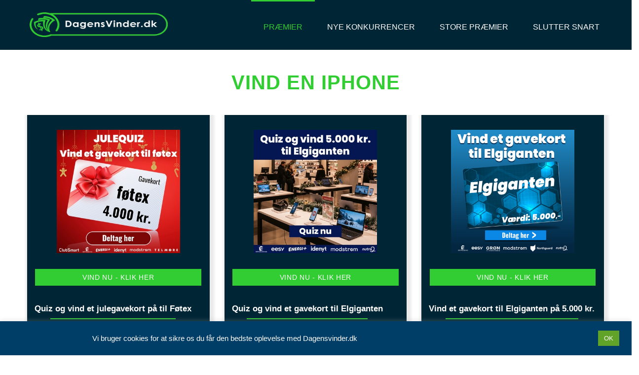

--- FILE ---
content_type: text/html; charset=UTF-8
request_url: https://dagensvinder.dk/vind-en-iphone/
body_size: 30045
content:
<!DOCTYPE html>
<html lang="da-DK" >
			
<head>
		<meta charset="UTF-8" /><meta name="viewport" content="width=device-width, initial-scale=1.0, minimum-scale=1.0, maximum-scale=1.0, user-scalable=0" /><meta http-equiv="X-UA-Compatible" content="IE=edge,chrome=1" /><meta name="format-detection" content="telephone=no"><script type="text/javascript">var ajaxurl = "https://dagensvinder.dk/wp-admin/admin-ajax.php";</script><meta name='robots' content='index, follow, max-image-preview:large, max-snippet:-1, max-video-preview:-1' />

		<style id="critical-path-css" type="text/css">
			body,html{width:100%;height:100%;margin:0;padding:0}.page-preloader{top:0;left:0;z-index:999;position:fixed;height:100%;width:100%;text-align:center}.preloader-preview-area{-webkit-animation-delay:-.2s;animation-delay:-.2s;top:50%;-webkit-transform:translateY(100%);-ms-transform:translateY(100%);transform:translateY(100%);margin-top:10px;max-height:calc(50% - 20px);opacity:1;width:100%;text-align:center;position:absolute}.preloader-logo{max-width:90%;top:50%;-webkit-transform:translateY(-100%);-ms-transform:translateY(-100%);transform:translateY(-100%);margin:-10px auto 0 auto;max-height:calc(50% - 20px);opacity:1;position:relative}.ball-pulse>div{width:15px;height:15px;border-radius:100%;margin:2px;-webkit-animation-fill-mode:both;animation-fill-mode:both;display:inline-block;-webkit-animation:ball-pulse .75s infinite cubic-bezier(.2,.68,.18,1.08);animation:ball-pulse .75s infinite cubic-bezier(.2,.68,.18,1.08)}.ball-pulse>div:nth-child(1){-webkit-animation-delay:-.36s;animation-delay:-.36s}.ball-pulse>div:nth-child(2){-webkit-animation-delay:-.24s;animation-delay:-.24s}.ball-pulse>div:nth-child(3){-webkit-animation-delay:-.12s;animation-delay:-.12s}@-webkit-keyframes ball-pulse{0%{-webkit-transform:scale(1);transform:scale(1);opacity:1}45%{-webkit-transform:scale(.1);transform:scale(.1);opacity:.7}80%{-webkit-transform:scale(1);transform:scale(1);opacity:1}}@keyframes ball-pulse{0%{-webkit-transform:scale(1);transform:scale(1);opacity:1}45%{-webkit-transform:scale(.1);transform:scale(.1);opacity:.7}80%{-webkit-transform:scale(1);transform:scale(1);opacity:1}}.ball-clip-rotate-pulse{position:relative;-webkit-transform:translateY(-15px) translateX(-10px);-ms-transform:translateY(-15px) translateX(-10px);transform:translateY(-15px) translateX(-10px);display:inline-block}.ball-clip-rotate-pulse>div{-webkit-animation-fill-mode:both;animation-fill-mode:both;position:absolute;top:0;left:0;border-radius:100%}.ball-clip-rotate-pulse>div:first-child{height:36px;width:36px;top:7px;left:-7px;-webkit-animation:ball-clip-rotate-pulse-scale 1s 0s cubic-bezier(.09,.57,.49,.9) infinite;animation:ball-clip-rotate-pulse-scale 1s 0s cubic-bezier(.09,.57,.49,.9) infinite}.ball-clip-rotate-pulse>div:last-child{position:absolute;width:50px;height:50px;left:-16px;top:-2px;background:0 0;border:2px solid;-webkit-animation:ball-clip-rotate-pulse-rotate 1s 0s cubic-bezier(.09,.57,.49,.9) infinite;animation:ball-clip-rotate-pulse-rotate 1s 0s cubic-bezier(.09,.57,.49,.9) infinite;-webkit-animation-duration:1s;animation-duration:1s}@-webkit-keyframes ball-clip-rotate-pulse-rotate{0%{-webkit-transform:rotate(0) scale(1);transform:rotate(0) scale(1)}50%{-webkit-transform:rotate(180deg) scale(.6);transform:rotate(180deg) scale(.6)}100%{-webkit-transform:rotate(360deg) scale(1);transform:rotate(360deg) scale(1)}}@keyframes ball-clip-rotate-pulse-rotate{0%{-webkit-transform:rotate(0) scale(1);transform:rotate(0) scale(1)}50%{-webkit-transform:rotate(180deg) scale(.6);transform:rotate(180deg) scale(.6)}100%{-webkit-transform:rotate(360deg) scale(1);transform:rotate(360deg) scale(1)}}@-webkit-keyframes ball-clip-rotate-pulse-scale{30%{-webkit-transform:scale(.3);transform:scale(.3)}100%{-webkit-transform:scale(1);transform:scale(1)}}@keyframes ball-clip-rotate-pulse-scale{30%{-webkit-transform:scale(.3);transform:scale(.3)}100%{-webkit-transform:scale(1);transform:scale(1)}}@-webkit-keyframes square-spin{25%{-webkit-transform:perspective(100px) rotateX(180deg) rotateY(0);transform:perspective(100px) rotateX(180deg) rotateY(0)}50%{-webkit-transform:perspective(100px) rotateX(180deg) rotateY(180deg);transform:perspective(100px) rotateX(180deg) rotateY(180deg)}75%{-webkit-transform:perspective(100px) rotateX(0) rotateY(180deg);transform:perspective(100px) rotateX(0) rotateY(180deg)}100%{-webkit-transform:perspective(100px) rotateX(0) rotateY(0);transform:perspective(100px) rotateX(0) rotateY(0)}}@keyframes square-spin{25%{-webkit-transform:perspective(100px) rotateX(180deg) rotateY(0);transform:perspective(100px) rotateX(180deg) rotateY(0)}50%{-webkit-transform:perspective(100px) rotateX(180deg) rotateY(180deg);transform:perspective(100px) rotateX(180deg) rotateY(180deg)}75%{-webkit-transform:perspective(100px) rotateX(0) rotateY(180deg);transform:perspective(100px) rotateX(0) rotateY(180deg)}100%{-webkit-transform:perspective(100px) rotateX(0) rotateY(0);transform:perspective(100px) rotateX(0) rotateY(0)}}.square-spin{display:inline-block}.square-spin>div{-webkit-animation-fill-mode:both;animation-fill-mode:both;width:50px;height:50px;-webkit-animation:square-spin 3s 0s cubic-bezier(.09,.57,.49,.9) infinite;animation:square-spin 3s 0s cubic-bezier(.09,.57,.49,.9) infinite}.cube-transition{position:relative;-webkit-transform:translate(-25px,-25px);-ms-transform:translate(-25px,-25px);transform:translate(-25px,-25px);display:inline-block}.cube-transition>div{-webkit-animation-fill-mode:both;animation-fill-mode:both;width:15px;height:15px;position:absolute;top:-5px;left:-5px;-webkit-animation:cube-transition 1.6s 0s infinite ease-in-out;animation:cube-transition 1.6s 0s infinite ease-in-out}.cube-transition>div:last-child{-webkit-animation-delay:-.8s;animation-delay:-.8s}@-webkit-keyframes cube-transition{25%{-webkit-transform:translateX(50px) scale(.5) rotate(-90deg);transform:translateX(50px) scale(.5) rotate(-90deg)}50%{-webkit-transform:translate(50px,50px) rotate(-180deg);transform:translate(50px,50px) rotate(-180deg)}75%{-webkit-transform:translateY(50px) scale(.5) rotate(-270deg);transform:translateY(50px) scale(.5) rotate(-270deg)}100%{-webkit-transform:rotate(-360deg);transform:rotate(-360deg)}}@keyframes cube-transition{25%{-webkit-transform:translateX(50px) scale(.5) rotate(-90deg);transform:translateX(50px) scale(.5) rotate(-90deg)}50%{-webkit-transform:translate(50px,50px) rotate(-180deg);transform:translate(50px,50px) rotate(-180deg)}75%{-webkit-transform:translateY(50px) scale(.5) rotate(-270deg);transform:translateY(50px) scale(.5) rotate(-270deg)}100%{-webkit-transform:rotate(-360deg);transform:rotate(-360deg)}}.ball-scale>div{border-radius:100%;margin:2px;-webkit-animation-fill-mode:both;animation-fill-mode:both;display:inline-block;height:60px;width:60px;-webkit-animation:ball-scale 1s 0s ease-in-out infinite;animation:ball-scale 1s 0s ease-in-out infinite}@-webkit-keyframes ball-scale{0%{-webkit-transform:scale(0);transform:scale(0)}100%{-webkit-transform:scale(1);transform:scale(1);opacity:0}}@keyframes ball-scale{0%{-webkit-transform:scale(0);transform:scale(0)}100%{-webkit-transform:scale(1);transform:scale(1);opacity:0}}.line-scale>div{-webkit-animation-fill-mode:both;animation-fill-mode:both;display:inline-block;width:5px;height:50px;border-radius:2px;margin:2px}.line-scale>div:nth-child(1){-webkit-animation:line-scale 1s -.5s infinite cubic-bezier(.2,.68,.18,1.08);animation:line-scale 1s -.5s infinite cubic-bezier(.2,.68,.18,1.08)}.line-scale>div:nth-child(2){-webkit-animation:line-scale 1s -.4s infinite cubic-bezier(.2,.68,.18,1.08);animation:line-scale 1s -.4s infinite cubic-bezier(.2,.68,.18,1.08)}.line-scale>div:nth-child(3){-webkit-animation:line-scale 1s -.3s infinite cubic-bezier(.2,.68,.18,1.08);animation:line-scale 1s -.3s infinite cubic-bezier(.2,.68,.18,1.08)}.line-scale>div:nth-child(4){-webkit-animation:line-scale 1s -.2s infinite cubic-bezier(.2,.68,.18,1.08);animation:line-scale 1s -.2s infinite cubic-bezier(.2,.68,.18,1.08)}.line-scale>div:nth-child(5){-webkit-animation:line-scale 1s -.1s infinite cubic-bezier(.2,.68,.18,1.08);animation:line-scale 1s -.1s infinite cubic-bezier(.2,.68,.18,1.08)}@-webkit-keyframes line-scale{0%{-webkit-transform:scaley(1);transform:scaley(1)}50%{-webkit-transform:scaley(.4);transform:scaley(.4)}100%{-webkit-transform:scaley(1);transform:scaley(1)}}@keyframes line-scale{0%{-webkit-transform:scaley(1);transform:scaley(1)}50%{-webkit-transform:scaley(.4);transform:scaley(.4)}100%{-webkit-transform:scaley(1);transform:scaley(1)}}.ball-scale-multiple{position:relative;-webkit-transform:translateY(30px);-ms-transform:translateY(30px);transform:translateY(30px);display:inline-block}.ball-scale-multiple>div{border-radius:100%;-webkit-animation-fill-mode:both;animation-fill-mode:both;margin:2px;position:absolute;left:-30px;top:0;opacity:0;margin:0;width:50px;height:50px;-webkit-animation:ball-scale-multiple 1s 0s linear infinite;animation:ball-scale-multiple 1s 0s linear infinite}.ball-scale-multiple>div:nth-child(2){-webkit-animation-delay:-.2s;animation-delay:-.2s}.ball-scale-multiple>div:nth-child(3){-webkit-animation-delay:-.2s;animation-delay:-.2s}@-webkit-keyframes ball-scale-multiple{0%{-webkit-transform:scale(0);transform:scale(0);opacity:0}5%{opacity:1}100%{-webkit-transform:scale(1);transform:scale(1);opacity:0}}@keyframes ball-scale-multiple{0%{-webkit-transform:scale(0);transform:scale(0);opacity:0}5%{opacity:1}100%{-webkit-transform:scale(1);transform:scale(1);opacity:0}}.ball-pulse-sync{display:inline-block}.ball-pulse-sync>div{width:15px;height:15px;border-radius:100%;margin:2px;-webkit-animation-fill-mode:both;animation-fill-mode:both;display:inline-block}.ball-pulse-sync>div:nth-child(1){-webkit-animation:ball-pulse-sync .6s -.21s infinite ease-in-out;animation:ball-pulse-sync .6s -.21s infinite ease-in-out}.ball-pulse-sync>div:nth-child(2){-webkit-animation:ball-pulse-sync .6s -.14s infinite ease-in-out;animation:ball-pulse-sync .6s -.14s infinite ease-in-out}.ball-pulse-sync>div:nth-child(3){-webkit-animation:ball-pulse-sync .6s -70ms infinite ease-in-out;animation:ball-pulse-sync .6s -70ms infinite ease-in-out}@-webkit-keyframes ball-pulse-sync{33%{-webkit-transform:translateY(10px);transform:translateY(10px)}66%{-webkit-transform:translateY(-10px);transform:translateY(-10px)}100%{-webkit-transform:translateY(0);transform:translateY(0)}}@keyframes ball-pulse-sync{33%{-webkit-transform:translateY(10px);transform:translateY(10px)}66%{-webkit-transform:translateY(-10px);transform:translateY(-10px)}100%{-webkit-transform:translateY(0);transform:translateY(0)}}.transparent-circle{display:inline-block;border-top:.5em solid rgba(255,255,255,.2);border-right:.5em solid rgba(255,255,255,.2);border-bottom:.5em solid rgba(255,255,255,.2);border-left:.5em solid #fff;-webkit-transform:translateZ(0);transform:translateZ(0);-webkit-animation:transparent-circle 1.1s infinite linear;animation:transparent-circle 1.1s infinite linear;width:50px;height:50px;border-radius:50%}.transparent-circle:after{border-radius:50%;width:10em;height:10em}@-webkit-keyframes transparent-circle{0%{-webkit-transform:rotate(0);transform:rotate(0)}100%{-webkit-transform:rotate(360deg);transform:rotate(360deg)}}@keyframes transparent-circle{0%{-webkit-transform:rotate(0);transform:rotate(0)}100%{-webkit-transform:rotate(360deg);transform:rotate(360deg)}}.ball-spin-fade-loader{position:relative;top:-10px;left:-10px;display:inline-block}.ball-spin-fade-loader>div{width:15px;height:15px;border-radius:100%;margin:2px;-webkit-animation-fill-mode:both;animation-fill-mode:both;position:absolute;-webkit-animation:ball-spin-fade-loader 1s infinite linear;animation:ball-spin-fade-loader 1s infinite linear}.ball-spin-fade-loader>div:nth-child(1){top:25px;left:0;animation-delay:-.84s;-webkit-animation-delay:-.84s}.ball-spin-fade-loader>div:nth-child(2){top:17.05px;left:17.05px;animation-delay:-.72s;-webkit-animation-delay:-.72s}.ball-spin-fade-loader>div:nth-child(3){top:0;left:25px;animation-delay:-.6s;-webkit-animation-delay:-.6s}.ball-spin-fade-loader>div:nth-child(4){top:-17.05px;left:17.05px;animation-delay:-.48s;-webkit-animation-delay:-.48s}.ball-spin-fade-loader>div:nth-child(5){top:-25px;left:0;animation-delay:-.36s;-webkit-animation-delay:-.36s}.ball-spin-fade-loader>div:nth-child(6){top:-17.05px;left:-17.05px;animation-delay:-.24s;-webkit-animation-delay:-.24s}.ball-spin-fade-loader>div:nth-child(7){top:0;left:-25px;animation-delay:-.12s;-webkit-animation-delay:-.12s}.ball-spin-fade-loader>div:nth-child(8){top:17.05px;left:-17.05px;animation-delay:0s;-webkit-animation-delay:0s}@-webkit-keyframes ball-spin-fade-loader{50%{opacity:.3;-webkit-transform:scale(.4);transform:scale(.4)}100%{opacity:1;-webkit-transform:scale(1);transform:scale(1)}}@keyframes ball-spin-fade-loader{50%{opacity:.3;-webkit-transform:scale(.4);transform:scale(.4)}100%{opacity:1;-webkit-transform:scale(1);transform:scale(1)}}		</style>

		
	<!-- This site is optimized with the Yoast SEO plugin v26.5 - https://yoast.com/wordpress/plugins/seo/ -->
	<title>Vind En iPhone - Dagens Vinder</title>
<link data-rocket-prefetch href="https://wct-2.com" rel="dns-prefetch">
<link data-rocket-prefetch href="https://fonts.googleapis.com" rel="dns-prefetch">
<link data-rocket-prefetch href="https://js.codedrink.com" rel="dns-prefetch"><link rel="preload" data-rocket-preload as="image" href="https://dagensvinder.dk/wp-content/uploads/2025/11/quiz-og-vind-et-julegavekort-paa-til-foetex.jpg" fetchpriority="high">
	<link rel="canonical" href="https://dagensvinder.dk/vind-en-iphone/" />
	<meta property="og:locale" content="da_DK" />
	<meta property="og:type" content="article" />
	<meta property="og:title" content="Vind En iPhone - Dagens Vinder" />
	<meta property="og:description" content="Når det kommer til elektronik, går alting virkelig hurtigt. Det gælder både computere, TV, høretelefoner og ikke mindst smartphones. Det er faktisk sådan, at hvis ikke man skifter telefon hvert år, så kan den hurtigt føles gammel og sløv. Teknologisk set, er det imponerende, men din bankrådgiver er nok ikke af samme holdning. En ny [&hellip;]" />
	<meta property="og:url" content="https://dagensvinder.dk/vind-en-iphone/" />
	<meta property="og:site_name" content="Dagens Vinder" />
	<meta property="article:modified_time" content="2021-03-01T12:51:26+00:00" />
	<meta property="og:image" content="https://dagensvinder.dk/wp-content/uploads/2019/12/youssef-sarhan-tze1kkj7lgg-unsplash-scaled-1.jpg" />
	<meta property="og:image:width" content="2560" />
	<meta property="og:image:height" content="1923" />
	<meta property="og:image:type" content="image/jpeg" />
	<meta name="twitter:card" content="summary_large_image" />
	<meta name="twitter:label1" content="Estimeret læsetid" />
	<meta name="twitter:data1" content="3 minutter" />
	<script type="application/ld+json" class="yoast-schema-graph">{"@context":"https://schema.org","@graph":[{"@type":"WebPage","@id":"https://dagensvinder.dk/vind-en-iphone/","url":"https://dagensvinder.dk/vind-en-iphone/","name":"Vind En iPhone - Dagens Vinder","isPartOf":{"@id":"https://dagensvinder.dk/#website"},"primaryImageOfPage":{"@id":"https://dagensvinder.dk/vind-en-iphone/#primaryimage"},"image":{"@id":"https://dagensvinder.dk/vind-en-iphone/#primaryimage"},"thumbnailUrl":"https://dagensvinder.dk/wp-content/uploads/2019/12/youssef-sarhan-tze1kkj7lgg-unsplash-scaled-1.jpg","datePublished":"2019-12-14T10:32:04+00:00","dateModified":"2021-03-01T12:51:26+00:00","breadcrumb":{"@id":"https://dagensvinder.dk/vind-en-iphone/#breadcrumb"},"inLanguage":"da-DK","potentialAction":[{"@type":"ReadAction","target":["https://dagensvinder.dk/vind-en-iphone/"]}]},{"@type":"ImageObject","inLanguage":"da-DK","@id":"https://dagensvinder.dk/vind-en-iphone/#primaryimage","url":"https://dagensvinder.dk/wp-content/uploads/2019/12/youssef-sarhan-tze1kkj7lgg-unsplash-scaled-1.jpg","contentUrl":"https://dagensvinder.dk/wp-content/uploads/2019/12/youssef-sarhan-tze1kkj7lgg-unsplash-scaled-1.jpg","width":2560,"height":1923},{"@type":"BreadcrumbList","@id":"https://dagensvinder.dk/vind-en-iphone/#breadcrumb","itemListElement":[{"@type":"ListItem","position":1,"name":"Home","item":"https://dagensvinder.dk/"},{"@type":"ListItem","position":2,"name":"Vind En iPhone"}]},{"@type":"WebSite","@id":"https://dagensvinder.dk/#website","url":"https://dagensvinder.dk/","name":"Dagens Vinder","description":"Dagens Vinder","publisher":{"@id":"https://dagensvinder.dk/#/schema/person/62c3ddc18204b73e8b1f8701735d8867"},"potentialAction":[{"@type":"SearchAction","target":{"@type":"EntryPoint","urlTemplate":"https://dagensvinder.dk/?s={search_term_string}"},"query-input":{"@type":"PropertyValueSpecification","valueRequired":true,"valueName":"search_term_string"}}],"inLanguage":"da-DK"},{"@type":["Person","Organization"],"@id":"https://dagensvinder.dk/#/schema/person/62c3ddc18204b73e8b1f8701735d8867","name":"Lars Hermansen","image":{"@type":"ImageObject","inLanguage":"da-DK","@id":"https://dagensvinder.dk/#/schema/person/image/","url":"https://secure.gravatar.com/avatar/c9a699f3249f83b19db076de6b30bf4761aa7ca9b80c18a0cef73af2a38e9a69?s=96&d=mm&r=g","contentUrl":"https://secure.gravatar.com/avatar/c9a699f3249f83b19db076de6b30bf4761aa7ca9b80c18a0cef73af2a38e9a69?s=96&d=mm&r=g","caption":"Lars Hermansen"},"logo":{"@id":"https://dagensvinder.dk/#/schema/person/image/"}}]}</script>
	<!-- / Yoast SEO plugin. -->


<link rel="alternate" type="application/rss+xml" title="Dagens Vinder &raquo; Feed" href="https://dagensvinder.dk/feed/" />
<link rel="alternate" type="application/rss+xml" title="Dagens Vinder &raquo;-kommentar-feed" href="https://dagensvinder.dk/comments/feed/" />

<link rel="shortcut icon" href="https://dagensvinder.dk/wp-content/uploads/2019/12/favicon-2.png"  />
<script type="text/javascript">window.abb = {};php = {};window.PHP = {};PHP.ajax = "https://dagensvinder.dk/wp-admin/admin-ajax.php";PHP.wp_p_id = "7020";var mk_header_parallax, mk_banner_parallax, mk_page_parallax, mk_footer_parallax, mk_body_parallax;var mk_images_dir = "https://dagensvinder.dk/wp-content/themes/jupiter/assets/images",mk_theme_js_path = "https://dagensvinder.dk/wp-content/themes/jupiter/assets/js",mk_theme_dir = "https://dagensvinder.dk/wp-content/themes/jupiter",mk_captcha_placeholder = "Enter Captcha",mk_captcha_invalid_txt = "Invalid. Try again.",mk_captcha_correct_txt = "Captcha correct.",mk_responsive_nav_width = 1200,mk_vertical_header_back = "Back",mk_vertical_header_anim = "1",mk_check_rtl = true,mk_grid_width = 1200,mk_ajax_search_option = "fullscreen_search",mk_preloader_bg_color = "#111111",mk_accent_color = "#32cd32",mk_go_to_top =  "true",mk_smooth_scroll =  "true",mk_preloader_bar_color = "#32cd32",mk_preloader_logo = "http://demos.artbees.net/jupiter5/sponde/wp-content/uploads/sites/18/2014/09/favicon.png";var mk_header_parallax = false,mk_banner_parallax = false,mk_footer_parallax = false,mk_body_parallax = false,mk_no_more_posts = "No More Posts",mk_typekit_id   = "",mk_google_fonts = ["Chivo:100italic,200italic,300italic,400italic,500italic,600italic,700italic,800italic,900italic,100,200,300,400,500,600,700,800,900"],mk_global_lazyload = true;</script><link rel="alternate" title="oEmbed (JSON)" type="application/json+oembed" href="https://dagensvinder.dk/wp-json/oembed/1.0/embed?url=https%3A%2F%2Fdagensvinder.dk%2Fvind-en-iphone%2F" />
<link rel="alternate" title="oEmbed (XML)" type="text/xml+oembed" href="https://dagensvinder.dk/wp-json/oembed/1.0/embed?url=https%3A%2F%2Fdagensvinder.dk%2Fvind-en-iphone%2F&#038;format=xml" />
<style id='wp-img-auto-sizes-contain-inline-css' type='text/css'>
img:is([sizes=auto i],[sizes^="auto," i]){contain-intrinsic-size:3000px 1500px}
/*# sourceURL=wp-img-auto-sizes-contain-inline-css */
</style>
<link rel='stylesheet' id='layerslider-css' href='https://dagensvinder.dk/wp-content/plugins/LayerSlider/static/layerslider/css/layerslider.css?ver=6.8.4' type='text/css' media='all' />
<link rel='stylesheet' id='hfe-widgets-style-css' href='https://dagensvinder.dk/wp-content/plugins/header-footer-elementor/inc/widgets-css/frontend.css?ver=2.7.0' type='text/css' media='all' />
<link rel='stylesheet' id='wp-block-library-css' href='https://dagensvinder.dk/wp-includes/css/dist/block-library/style.min.css?ver=6.9' type='text/css' media='all' />
<style id='global-styles-inline-css' type='text/css'>
:root{--wp--preset--aspect-ratio--square: 1;--wp--preset--aspect-ratio--4-3: 4/3;--wp--preset--aspect-ratio--3-4: 3/4;--wp--preset--aspect-ratio--3-2: 3/2;--wp--preset--aspect-ratio--2-3: 2/3;--wp--preset--aspect-ratio--16-9: 16/9;--wp--preset--aspect-ratio--9-16: 9/16;--wp--preset--color--black: #000000;--wp--preset--color--cyan-bluish-gray: #abb8c3;--wp--preset--color--white: #ffffff;--wp--preset--color--pale-pink: #f78da7;--wp--preset--color--vivid-red: #cf2e2e;--wp--preset--color--luminous-vivid-orange: #ff6900;--wp--preset--color--luminous-vivid-amber: #fcb900;--wp--preset--color--light-green-cyan: #7bdcb5;--wp--preset--color--vivid-green-cyan: #00d084;--wp--preset--color--pale-cyan-blue: #8ed1fc;--wp--preset--color--vivid-cyan-blue: #0693e3;--wp--preset--color--vivid-purple: #9b51e0;--wp--preset--gradient--vivid-cyan-blue-to-vivid-purple: linear-gradient(135deg,rgb(6,147,227) 0%,rgb(155,81,224) 100%);--wp--preset--gradient--light-green-cyan-to-vivid-green-cyan: linear-gradient(135deg,rgb(122,220,180) 0%,rgb(0,208,130) 100%);--wp--preset--gradient--luminous-vivid-amber-to-luminous-vivid-orange: linear-gradient(135deg,rgb(252,185,0) 0%,rgb(255,105,0) 100%);--wp--preset--gradient--luminous-vivid-orange-to-vivid-red: linear-gradient(135deg,rgb(255,105,0) 0%,rgb(207,46,46) 100%);--wp--preset--gradient--very-light-gray-to-cyan-bluish-gray: linear-gradient(135deg,rgb(238,238,238) 0%,rgb(169,184,195) 100%);--wp--preset--gradient--cool-to-warm-spectrum: linear-gradient(135deg,rgb(74,234,220) 0%,rgb(151,120,209) 20%,rgb(207,42,186) 40%,rgb(238,44,130) 60%,rgb(251,105,98) 80%,rgb(254,248,76) 100%);--wp--preset--gradient--blush-light-purple: linear-gradient(135deg,rgb(255,206,236) 0%,rgb(152,150,240) 100%);--wp--preset--gradient--blush-bordeaux: linear-gradient(135deg,rgb(254,205,165) 0%,rgb(254,45,45) 50%,rgb(107,0,62) 100%);--wp--preset--gradient--luminous-dusk: linear-gradient(135deg,rgb(255,203,112) 0%,rgb(199,81,192) 50%,rgb(65,88,208) 100%);--wp--preset--gradient--pale-ocean: linear-gradient(135deg,rgb(255,245,203) 0%,rgb(182,227,212) 50%,rgb(51,167,181) 100%);--wp--preset--gradient--electric-grass: linear-gradient(135deg,rgb(202,248,128) 0%,rgb(113,206,126) 100%);--wp--preset--gradient--midnight: linear-gradient(135deg,rgb(2,3,129) 0%,rgb(40,116,252) 100%);--wp--preset--font-size--small: 13px;--wp--preset--font-size--medium: 20px;--wp--preset--font-size--large: 36px;--wp--preset--font-size--x-large: 42px;--wp--preset--spacing--20: 0.44rem;--wp--preset--spacing--30: 0.67rem;--wp--preset--spacing--40: 1rem;--wp--preset--spacing--50: 1.5rem;--wp--preset--spacing--60: 2.25rem;--wp--preset--spacing--70: 3.38rem;--wp--preset--spacing--80: 5.06rem;--wp--preset--shadow--natural: 6px 6px 9px rgba(0, 0, 0, 0.2);--wp--preset--shadow--deep: 12px 12px 50px rgba(0, 0, 0, 0.4);--wp--preset--shadow--sharp: 6px 6px 0px rgba(0, 0, 0, 0.2);--wp--preset--shadow--outlined: 6px 6px 0px -3px rgb(255, 255, 255), 6px 6px rgb(0, 0, 0);--wp--preset--shadow--crisp: 6px 6px 0px rgb(0, 0, 0);}:where(.is-layout-flex){gap: 0.5em;}:where(.is-layout-grid){gap: 0.5em;}body .is-layout-flex{display: flex;}.is-layout-flex{flex-wrap: wrap;align-items: center;}.is-layout-flex > :is(*, div){margin: 0;}body .is-layout-grid{display: grid;}.is-layout-grid > :is(*, div){margin: 0;}:where(.wp-block-columns.is-layout-flex){gap: 2em;}:where(.wp-block-columns.is-layout-grid){gap: 2em;}:where(.wp-block-post-template.is-layout-flex){gap: 1.25em;}:where(.wp-block-post-template.is-layout-grid){gap: 1.25em;}.has-black-color{color: var(--wp--preset--color--black) !important;}.has-cyan-bluish-gray-color{color: var(--wp--preset--color--cyan-bluish-gray) !important;}.has-white-color{color: var(--wp--preset--color--white) !important;}.has-pale-pink-color{color: var(--wp--preset--color--pale-pink) !important;}.has-vivid-red-color{color: var(--wp--preset--color--vivid-red) !important;}.has-luminous-vivid-orange-color{color: var(--wp--preset--color--luminous-vivid-orange) !important;}.has-luminous-vivid-amber-color{color: var(--wp--preset--color--luminous-vivid-amber) !important;}.has-light-green-cyan-color{color: var(--wp--preset--color--light-green-cyan) !important;}.has-vivid-green-cyan-color{color: var(--wp--preset--color--vivid-green-cyan) !important;}.has-pale-cyan-blue-color{color: var(--wp--preset--color--pale-cyan-blue) !important;}.has-vivid-cyan-blue-color{color: var(--wp--preset--color--vivid-cyan-blue) !important;}.has-vivid-purple-color{color: var(--wp--preset--color--vivid-purple) !important;}.has-black-background-color{background-color: var(--wp--preset--color--black) !important;}.has-cyan-bluish-gray-background-color{background-color: var(--wp--preset--color--cyan-bluish-gray) !important;}.has-white-background-color{background-color: var(--wp--preset--color--white) !important;}.has-pale-pink-background-color{background-color: var(--wp--preset--color--pale-pink) !important;}.has-vivid-red-background-color{background-color: var(--wp--preset--color--vivid-red) !important;}.has-luminous-vivid-orange-background-color{background-color: var(--wp--preset--color--luminous-vivid-orange) !important;}.has-luminous-vivid-amber-background-color{background-color: var(--wp--preset--color--luminous-vivid-amber) !important;}.has-light-green-cyan-background-color{background-color: var(--wp--preset--color--light-green-cyan) !important;}.has-vivid-green-cyan-background-color{background-color: var(--wp--preset--color--vivid-green-cyan) !important;}.has-pale-cyan-blue-background-color{background-color: var(--wp--preset--color--pale-cyan-blue) !important;}.has-vivid-cyan-blue-background-color{background-color: var(--wp--preset--color--vivid-cyan-blue) !important;}.has-vivid-purple-background-color{background-color: var(--wp--preset--color--vivid-purple) !important;}.has-black-border-color{border-color: var(--wp--preset--color--black) !important;}.has-cyan-bluish-gray-border-color{border-color: var(--wp--preset--color--cyan-bluish-gray) !important;}.has-white-border-color{border-color: var(--wp--preset--color--white) !important;}.has-pale-pink-border-color{border-color: var(--wp--preset--color--pale-pink) !important;}.has-vivid-red-border-color{border-color: var(--wp--preset--color--vivid-red) !important;}.has-luminous-vivid-orange-border-color{border-color: var(--wp--preset--color--luminous-vivid-orange) !important;}.has-luminous-vivid-amber-border-color{border-color: var(--wp--preset--color--luminous-vivid-amber) !important;}.has-light-green-cyan-border-color{border-color: var(--wp--preset--color--light-green-cyan) !important;}.has-vivid-green-cyan-border-color{border-color: var(--wp--preset--color--vivid-green-cyan) !important;}.has-pale-cyan-blue-border-color{border-color: var(--wp--preset--color--pale-cyan-blue) !important;}.has-vivid-cyan-blue-border-color{border-color: var(--wp--preset--color--vivid-cyan-blue) !important;}.has-vivid-purple-border-color{border-color: var(--wp--preset--color--vivid-purple) !important;}.has-vivid-cyan-blue-to-vivid-purple-gradient-background{background: var(--wp--preset--gradient--vivid-cyan-blue-to-vivid-purple) !important;}.has-light-green-cyan-to-vivid-green-cyan-gradient-background{background: var(--wp--preset--gradient--light-green-cyan-to-vivid-green-cyan) !important;}.has-luminous-vivid-amber-to-luminous-vivid-orange-gradient-background{background: var(--wp--preset--gradient--luminous-vivid-amber-to-luminous-vivid-orange) !important;}.has-luminous-vivid-orange-to-vivid-red-gradient-background{background: var(--wp--preset--gradient--luminous-vivid-orange-to-vivid-red) !important;}.has-very-light-gray-to-cyan-bluish-gray-gradient-background{background: var(--wp--preset--gradient--very-light-gray-to-cyan-bluish-gray) !important;}.has-cool-to-warm-spectrum-gradient-background{background: var(--wp--preset--gradient--cool-to-warm-spectrum) !important;}.has-blush-light-purple-gradient-background{background: var(--wp--preset--gradient--blush-light-purple) !important;}.has-blush-bordeaux-gradient-background{background: var(--wp--preset--gradient--blush-bordeaux) !important;}.has-luminous-dusk-gradient-background{background: var(--wp--preset--gradient--luminous-dusk) !important;}.has-pale-ocean-gradient-background{background: var(--wp--preset--gradient--pale-ocean) !important;}.has-electric-grass-gradient-background{background: var(--wp--preset--gradient--electric-grass) !important;}.has-midnight-gradient-background{background: var(--wp--preset--gradient--midnight) !important;}.has-small-font-size{font-size: var(--wp--preset--font-size--small) !important;}.has-medium-font-size{font-size: var(--wp--preset--font-size--medium) !important;}.has-large-font-size{font-size: var(--wp--preset--font-size--large) !important;}.has-x-large-font-size{font-size: var(--wp--preset--font-size--x-large) !important;}
/*# sourceURL=global-styles-inline-css */
</style>

<style id='classic-theme-styles-inline-css' type='text/css'>
/*! This file is auto-generated */
.wp-block-button__link{color:#fff;background-color:#32373c;border-radius:9999px;box-shadow:none;text-decoration:none;padding:calc(.667em + 2px) calc(1.333em + 2px);font-size:1.125em}.wp-block-file__button{background:#32373c;color:#fff;text-decoration:none}
/*# sourceURL=/wp-includes/css/classic-themes.min.css */
</style>
<link rel='stylesheet' id='cookie-law-info-css' href='https://dagensvinder.dk/wp-content/plugins/cookie-law-info/legacy/public/css/cookie-law-info-public.css?ver=3.3.8' type='text/css' media='all' />
<link rel='stylesheet' id='cookie-law-info-gdpr-css' href='https://dagensvinder.dk/wp-content/plugins/cookie-law-info/legacy/public/css/cookie-law-info-gdpr.css?ver=3.3.8' type='text/css' media='all' />
<link rel='stylesheet' id='rs-plugin-settings-css' href='https://dagensvinder.dk/wp-content/plugins/revslider/public/assets/css/settings.css?ver=5.4.8.3' type='text/css' media='all' />
<style id='rs-plugin-settings-inline-css' type='text/css'>
#rs-demo-id {}
/*# sourceURL=rs-plugin-settings-inline-css */
</style>
<link rel='stylesheet' id='surl-lasso-lite-css' href='https://dagensvinder.dk/wp-content/plugins/simple-urls/admin/assets/css/lasso-lite.css?ver=1762843568' type='text/css' media='all' />
<link rel='stylesheet' id='hfe-style-css' href='https://dagensvinder.dk/wp-content/plugins/header-footer-elementor/assets/css/header-footer-elementor.css?ver=2.7.0' type='text/css' media='all' />
<link rel='stylesheet' id='elementor-icons-css' href='https://dagensvinder.dk/wp-content/plugins/elementor/assets/lib/eicons/css/elementor-icons.min.css?ver=5.44.0' type='text/css' media='all' />
<link rel='stylesheet' id='elementor-frontend-css' href='https://dagensvinder.dk/wp-content/plugins/elementor/assets/css/frontend.min.css?ver=3.33.2' type='text/css' media='all' />
<link rel='stylesheet' id='elementor-post-6992-css' href='https://dagensvinder.dk/wp-content/uploads/elementor/css/post-6992.css?ver=1766249642' type='text/css' media='all' />
<link rel='stylesheet' id='theme-styles-css' href='https://dagensvinder.dk/wp-content/themes/jupiter/assets/stylesheet/min/full-styles.6.4.1.css?ver=1578900685' type='text/css' media='all' />
<style id='theme-styles-inline-css' type='text/css'>
body { background-color:#fff; } .hb-custom-header #mk-page-introduce, .mk-header { background-color:#002535;background-size:cover;-webkit-background-size:cover;-moz-background-size:cover; } .hb-custom-header > div, .mk-header-bg { background-color:#002535; } .mk-classic-nav-bg { background-color:#002535; } .master-holder-bg { background-color:#ffffff; } #mk-footer { background-color:#002535; } #mk-boxed-layout { -webkit-box-shadow:0 0 0px rgba(0, 0, 0, 0); -moz-box-shadow:0 0 0px rgba(0, 0, 0, 0); box-shadow:0 0 0px rgba(0, 0, 0, 0); } .mk-news-tab .mk-tabs-tabs .is-active a, .mk-fancy-title.pattern-style span, .mk-fancy-title.pattern-style.color-gradient span:after, .page-bg-color { background-color:#ffffff; } .page-title { font-size:20px; color:#ffffff; text-transform:uppercase; font-weight:inherit; letter-spacing:2px; } .page-subtitle { font-size:14px; line-height:100%; color:#444444; font-size:14px; text-transform:none; } .header-style-1 .mk-header-padding-wrapper, .header-style-2 .mk-header-padding-wrapper, .header-style-3 .mk-header-padding-wrapper { padding-top:101px; } .mk-process-steps[max-width~="950px"] ul::before { display:none !important; } .mk-process-steps[max-width~="950px"] li { margin-bottom:30px !important; width:100% !important; text-align:center; } .mk-event-countdown-ul[max-width~="750px"] li { width:90%; display:block; margin:0 auto 15px; } .compose-mode .vc_element-name .vc_btn-content { height:auto !important; } body { font-family:Chivo } @font-face { font-family:'star'; src:url('https://dagensvinder.dk/wp-content/themes/jupiter/assets/stylesheet/fonts/star/font.eot'); src:url('https://dagensvinder.dk/wp-content/themes/jupiter/assets/stylesheet/fonts/star/font.eot?#iefix') format('embedded-opentype'), url('https://dagensvinder.dk/wp-content/themes/jupiter/assets/stylesheet/fonts/star/font.woff') format('woff'), url('https://dagensvinder.dk/wp-content/themes/jupiter/assets/stylesheet/fonts/star/font.ttf') format('truetype'), url('https://dagensvinder.dk/wp-content/themes/jupiter/assets/stylesheet/fonts/star/font.svg#star') format('svg'); font-weight:normal; font-style:normal; } @font-face { font-family:'WooCommerce'; src:url('https://dagensvinder.dk/wp-content/themes/jupiter/assets/stylesheet/fonts/woocommerce/font.eot'); src:url('https://dagensvinder.dk/wp-content/themes/jupiter/assets/stylesheet/fonts/woocommerce/font.eot?#iefix') format('embedded-opentype'), url('https://dagensvinder.dk/wp-content/themes/jupiter/assets/stylesheet/fonts/woocommerce/font.woff') format('woff'), url('https://dagensvinder.dk/wp-content/themes/jupiter/assets/stylesheet/fonts/woocommerce/font.ttf') format('truetype'), url('https://dagensvinder.dk/wp-content/themes/jupiter/assets/stylesheet/fonts/woocommerce/font.svg#WooCommerce') format('svg'); font-weight:normal; font-style:normal; }
/*# sourceURL=theme-styles-inline-css */
</style>
<link rel='stylesheet' id='mkhb-render-css' href='https://dagensvinder.dk/wp-content/themes/jupiter/header-builder/includes/assets/css/mkhb-render.css?ver=6.4.1' type='text/css' media='all' />
<link rel='stylesheet' id='mkhb-row-css' href='https://dagensvinder.dk/wp-content/themes/jupiter/header-builder/includes/assets/css/mkhb-row.css?ver=6.4.1' type='text/css' media='all' />
<link rel='stylesheet' id='mkhb-column-css' href='https://dagensvinder.dk/wp-content/themes/jupiter/header-builder/includes/assets/css/mkhb-column.css?ver=6.4.1' type='text/css' media='all' />
<link rel='stylesheet' id='widget-image-css' href='https://dagensvinder.dk/wp-content/plugins/elementor/assets/css/widget-image.min.css?ver=3.33.2' type='text/css' media='all' />
<link rel='stylesheet' id='widget-heading-css' href='https://dagensvinder.dk/wp-content/plugins/elementor/assets/css/widget-heading.min.css?ver=3.33.2' type='text/css' media='all' />
<link rel='stylesheet' id='e-animation-fadeIn-css' href='https://dagensvinder.dk/wp-content/plugins/elementor/assets/lib/animations/styles/fadeIn.min.css?ver=3.33.2' type='text/css' media='all' />
<link rel='stylesheet' id='e-popup-css' href='https://dagensvinder.dk/wp-content/plugins/elementor-pro/assets/css/conditionals/popup.min.css?ver=3.33.2' type='text/css' media='all' />
<link rel='stylesheet' id='elementor-post-8149-css' href='https://dagensvinder.dk/wp-content/uploads/elementor/css/post-8149.css?ver=1766249642' type='text/css' media='all' />
<link rel='stylesheet' id='newsletter-css' href='https://dagensvinder.dk/wp-content/plugins/newsletter/style.css?ver=9.0.9' type='text/css' media='all' />
<link rel='stylesheet' id='theme-options-css' href='https://dagensvinder.dk/wp-content/uploads/mk_assets/theme-options-production-1761116123.css?ver=1761116118' type='text/css' media='all' />
<link rel='stylesheet' id='ms-main-css' href='https://dagensvinder.dk/wp-content/plugins/masterslider/public/assets/css/masterslider.main.css?ver=3.2.14' type='text/css' media='all' />
<link rel='stylesheet' id='ms-custom-css' href='https://dagensvinder.dk/wp-content/uploads/masterslider/custom.css?ver=1.3' type='text/css' media='all' />
<link rel='stylesheet' id='jupiter-donut-shortcodes-css' href='https://dagensvinder.dk/wp-content/plugins/jupiter-donut/assets/css/shortcodes-styles.min.css?ver=1.0.2' type='text/css' media='all' />
<link rel='stylesheet' id='hfe-elementor-icons-css' href='https://dagensvinder.dk/wp-content/plugins/elementor/assets/lib/eicons/css/elementor-icons.min.css?ver=5.34.0' type='text/css' media='all' />
<link rel='stylesheet' id='hfe-icons-list-css' href='https://dagensvinder.dk/wp-content/plugins/elementor/assets/css/widget-icon-list.min.css?ver=3.24.3' type='text/css' media='all' />
<link rel='stylesheet' id='hfe-social-icons-css' href='https://dagensvinder.dk/wp-content/plugins/elementor/assets/css/widget-social-icons.min.css?ver=3.24.0' type='text/css' media='all' />
<link rel='stylesheet' id='hfe-social-share-icons-brands-css' href='https://dagensvinder.dk/wp-content/plugins/elementor/assets/lib/font-awesome/css/brands.css?ver=5.15.3' type='text/css' media='all' />
<link rel='stylesheet' id='hfe-social-share-icons-fontawesome-css' href='https://dagensvinder.dk/wp-content/plugins/elementor/assets/lib/font-awesome/css/fontawesome.css?ver=5.15.3' type='text/css' media='all' />
<link rel='stylesheet' id='hfe-nav-menu-icons-css' href='https://dagensvinder.dk/wp-content/plugins/elementor/assets/lib/font-awesome/css/solid.css?ver=5.15.3' type='text/css' media='all' />
<link rel='stylesheet' id='hfe-widget-blockquote-css' href='https://dagensvinder.dk/wp-content/plugins/elementor-pro/assets/css/widget-blockquote.min.css?ver=3.25.0' type='text/css' media='all' />
<link rel='stylesheet' id='hfe-mega-menu-css' href='https://dagensvinder.dk/wp-content/plugins/elementor-pro/assets/css/widget-mega-menu.min.css?ver=3.26.2' type='text/css' media='all' />
<link rel='stylesheet' id='hfe-nav-menu-widget-css' href='https://dagensvinder.dk/wp-content/plugins/elementor-pro/assets/css/widget-nav-menu.min.css?ver=3.26.0' type='text/css' media='all' />
<link rel='stylesheet' id='mk-style-css' href='https://dagensvinder.dk/wp-content/themes/jupiter-child/style.css?ver=6.9' type='text/css' media='all' />
<link rel='stylesheet' id='wp-block-paragraph-css' href='https://dagensvinder.dk/wp-includes/blocks/paragraph/style.min.css?ver=6.9' type='text/css' media='all' />
<link rel='stylesheet' id='elementor-gf-local-roboto-css' href='https://dagensvinder.dk/wp-content/uploads/elementor/google-fonts/css/roboto.css?ver=1754633912' type='text/css' media='all' />
<link rel='stylesheet' id='elementor-gf-local-robotoslab-css' href='https://dagensvinder.dk/wp-content/uploads/elementor/google-fonts/css/robotoslab.css?ver=1754633914' type='text/css' media='all' />
<script type="text/javascript" src="https://dagensvinder.dk/wp-content/themes/jupiter/assets/js/plugins/wp-enqueue/webfontloader.js?ver=6.9" id="mk-webfontloader-js"></script>
<script type="text/javascript" id="mk-webfontloader-js-after">
/* <![CDATA[ */
WebFontConfig = {
	timeout: 2000
}

if ( mk_typekit_id.length > 0 ) {
	WebFontConfig.typekit = {
		id: mk_typekit_id
	}
}

if ( mk_google_fonts.length > 0 ) {
	WebFontConfig.google = {
		families:  mk_google_fonts
	}
}

if ( (mk_google_fonts.length > 0 || mk_typekit_id.length > 0) && navigator.userAgent.indexOf("Speed Insights") == -1) {
	WebFont.load( WebFontConfig );
}
		
//# sourceURL=mk-webfontloader-js-after
/* ]]> */
</script>
<script type="text/javascript" id="layerslider-greensock-js-extra">
/* <![CDATA[ */
var LS_Meta = {"v":"6.8.4"};
//# sourceURL=layerslider-greensock-js-extra
/* ]]> */
</script>
<script type="text/javascript" src="https://dagensvinder.dk/wp-content/plugins/LayerSlider/static/layerslider/js/greensock.js?ver=1.19.0" id="layerslider-greensock-js"></script>
<script type="text/javascript" src="https://dagensvinder.dk/wp-includes/js/jquery/jquery.min.js?ver=3.7.1" id="jquery-core-js"></script>
<script type="text/javascript" src="https://dagensvinder.dk/wp-includes/js/jquery/jquery-migrate.min.js?ver=3.4.1" id="jquery-migrate-js"></script>
<script type="text/javascript" id="jquery-js-after">
/* <![CDATA[ */
!function($){"use strict";$(document).ready(function(){$(this).scrollTop()>100&&$(".hfe-scroll-to-top-wrap").removeClass("hfe-scroll-to-top-hide"),$(window).scroll(function(){$(this).scrollTop()<100?$(".hfe-scroll-to-top-wrap").fadeOut(300):$(".hfe-scroll-to-top-wrap").fadeIn(300)}),$(".hfe-scroll-to-top-wrap").on("click",function(){$("html, body").animate({scrollTop:0},300);return!1})})}(jQuery);
!function($){'use strict';$(document).ready(function(){var bar=$('.hfe-reading-progress-bar');if(!bar.length)return;$(window).on('scroll',function(){var s=$(window).scrollTop(),d=$(document).height()-$(window).height(),p=d? s/d*100:0;bar.css('width',p+'%')});});}(jQuery);
//# sourceURL=jquery-js-after
/* ]]> */
</script>
<script type="text/javascript" src="https://dagensvinder.dk/wp-content/plugins/LayerSlider/static/layerslider/js/layerslider.kreaturamedia.jquery.js?ver=6.8.4" id="layerslider-js"></script>
<script type="text/javascript" src="https://dagensvinder.dk/wp-content/plugins/LayerSlider/static/layerslider/js/layerslider.transitions.js?ver=6.8.4" id="layerslider-transitions-js"></script>
<script type="text/javascript" src="https://dagensvinder.dk/wp-content/plugins/masterslider/includes/modules/elementor/assets/js/elementor-widgets.js?ver=3.2.14" id="masterslider-elementor-widgets-js"></script>
<script type="text/javascript" id="cookie-law-info-js-extra">
/* <![CDATA[ */
var Cli_Data = {"nn_cookie_ids":[],"cookielist":[],"non_necessary_cookies":[],"ccpaEnabled":"","ccpaRegionBased":"","ccpaBarEnabled":"","strictlyEnabled":["necessary","obligatoire"],"ccpaType":"gdpr","js_blocking":"1","custom_integration":"","triggerDomRefresh":"","secure_cookies":""};
var cli_cookiebar_settings = {"animate_speed_hide":"500","animate_speed_show":"500","background":"#003e68","border":"#b1a6a6c2","border_on":"","button_1_button_colour":"#61a229","button_1_button_hover":"#4e8221","button_1_link_colour":"#fff","button_1_as_button":"1","button_1_new_win":"","button_2_button_colour":"#333","button_2_button_hover":"#292929","button_2_link_colour":"#444","button_2_as_button":"","button_2_hidebar":"","button_3_button_colour":"#3566bb","button_3_button_hover":"#2a5296","button_3_link_colour":"#fff","button_3_as_button":"1","button_3_new_win":"","button_4_button_colour":"#000","button_4_button_hover":"#000000","button_4_link_colour":"#333333","button_4_as_button":"","button_7_button_colour":"#61a229","button_7_button_hover":"#4e8221","button_7_link_colour":"#fff","button_7_as_button":"1","button_7_new_win":"","font_family":"inherit","header_fix":"","notify_animate_hide":"1","notify_animate_show":"","notify_div_id":"#cookie-law-info-bar","notify_position_horizontal":"right","notify_position_vertical":"bottom","scroll_close":"","scroll_close_reload":"","accept_close_reload":"","reject_close_reload":"","showagain_tab":"","showagain_background":"#fff","showagain_border":"#000","showagain_div_id":"#cookie-law-info-again","showagain_x_position":"100px","text":"#ffffff","show_once_yn":"","show_once":"10000","logging_on":"","as_popup":"","popup_overlay":"1","bar_heading_text":"","cookie_bar_as":"banner","popup_showagain_position":"bottom-right","widget_position":"left"};
var log_object = {"ajax_url":"https://dagensvinder.dk/wp-admin/admin-ajax.php"};
//# sourceURL=cookie-law-info-js-extra
/* ]]> */
</script>
<script type="text/javascript" src="https://dagensvinder.dk/wp-content/plugins/cookie-law-info/legacy/public/js/cookie-law-info-public.js?ver=3.3.8" id="cookie-law-info-js"></script>
<script type="text/javascript" src="https://dagensvinder.dk/wp-content/plugins/revslider/public/assets/js/jquery.themepunch.tools.min.js?ver=5.4.8.3" id="tp-tools-js"></script>
<script type="text/javascript" src="https://dagensvinder.dk/wp-content/plugins/revslider/public/assets/js/jquery.themepunch.revolution.min.js?ver=5.4.8.3" id="revmin-js"></script>
<meta name="generator" content="Powered by LayerSlider 6.8.4 - Multi-Purpose, Responsive, Parallax, Mobile-Friendly Slider Plugin for WordPress." />
<!-- LayerSlider updates and docs at: https://layerslider.kreaturamedia.com -->
<link rel="https://api.w.org/" href="https://dagensvinder.dk/wp-json/" /><link rel="alternate" title="JSON" type="application/json" href="https://dagensvinder.dk/wp-json/wp/v2/prices/7020" /><link rel="EditURI" type="application/rsd+xml" title="RSD" href="https://dagensvinder.dk/xmlrpc.php?rsd" />
<meta name="generator" content="WordPress 6.9" />
<link rel='shortlink' href='https://dagensvinder.dk/?p=7020' />
<script>var ms_grabbing_curosr='https://dagensvinder.dk/wp-content/plugins/masterslider/public/assets/css/common/grabbing.cur',ms_grab_curosr='https://dagensvinder.dk/wp-content/plugins/masterslider/public/assets/css/common/grab.cur';</script>
<meta name="generator" content="MasterSlider 3.2.14 - Responsive Touch Image Slider" />
<style type="text/css">
			:root{
				--lasso-main:  !important;
				--lasso-title:  !important;
				--lasso-button: #22baa0 !important;
				--lasso-secondary-button: #22baa0 !important;
				--lasso-button-text:  !important;
				--lasso-background:  !important;
				--lasso-pros: #22baa0 !important;
				--lasso-cons: #e06470 !important;
			}
		</style>
			<script type="text/javascript">
				// Notice how this gets configured before we load Font Awesome
				window.FontAwesomeConfig = { autoReplaceSvg: false }
			</script>
		<link rel="preload" href="https://wct-2.com/wct.js?type=session" as="script"><script type="text/javascript" data-ezscrex="false" async>(function(w, c, t, u) {
    w._wct = w._wct || {}; w._wct = u;
    var s = c.createElement(t);
    s.type = 'text/javascript'; s.async = true; s.src = 'https://wct-2.com/wct.js?type=session';
    var r = c.getElementsByTagName(t)[0];
    r.parentNode.insertBefore(s, r);
}(window, document, 'script', {
    'uid' : 'RL3vc5',
    'redirect_through' : 'https://dagensvinder.dk/go',
    'proxy' : 'https://wct-2.com',
    'auto_tagging' : true,
    'anchor_attributes' : {
      'rel' : 'nofollow'
    }
}));</script><meta itemprop="author" content="Lars Hermansen" /><meta itemprop="datePublished" content="december 14, 2019" /><meta itemprop="dateModified" content="marts 1, 2021" /><meta itemprop="publisher" content="Dagens Vinder" /><script> var isTest = false; </script><meta name="generator" content="Elementor 3.33.2; features: additional_custom_breakpoints; settings: css_print_method-external, google_font-enabled, font_display-auto">
<style type="text/css">.recentcomments a{display:inline !important;padding:0 !important;margin:0 !important;}</style>			<style>
				.e-con.e-parent:nth-of-type(n+4):not(.e-lazyloaded):not(.e-no-lazyload),
				.e-con.e-parent:nth-of-type(n+4):not(.e-lazyloaded):not(.e-no-lazyload) * {
					background-image: none !important;
				}
				@media screen and (max-height: 1024px) {
					.e-con.e-parent:nth-of-type(n+3):not(.e-lazyloaded):not(.e-no-lazyload),
					.e-con.e-parent:nth-of-type(n+3):not(.e-lazyloaded):not(.e-no-lazyload) * {
						background-image: none !important;
					}
				}
				@media screen and (max-height: 640px) {
					.e-con.e-parent:nth-of-type(n+2):not(.e-lazyloaded):not(.e-no-lazyload),
					.e-con.e-parent:nth-of-type(n+2):not(.e-lazyloaded):not(.e-no-lazyload) * {
						background-image: none !important;
					}
				}
			</style>
			<meta name="generator" content="Powered by WPBakery Page Builder - drag and drop page builder for WordPress."/>
<meta name="generator" content="Powered by Slider Revolution 5.4.8.3 - responsive, Mobile-Friendly Slider Plugin for WordPress with comfortable drag and drop interface." />
<script type="text/javascript">function setREVStartSize(e){									
						try{ e.c=jQuery(e.c);var i=jQuery(window).width(),t=9999,r=0,n=0,l=0,f=0,s=0,h=0;
							if(e.responsiveLevels&&(jQuery.each(e.responsiveLevels,function(e,f){f>i&&(t=r=f,l=e),i>f&&f>r&&(r=f,n=e)}),t>r&&(l=n)),f=e.gridheight[l]||e.gridheight[0]||e.gridheight,s=e.gridwidth[l]||e.gridwidth[0]||e.gridwidth,h=i/s,h=h>1?1:h,f=Math.round(h*f),"fullscreen"==e.sliderLayout){var u=(e.c.width(),jQuery(window).height());if(void 0!=e.fullScreenOffsetContainer){var c=e.fullScreenOffsetContainer.split(",");if (c) jQuery.each(c,function(e,i){u=jQuery(i).length>0?u-jQuery(i).outerHeight(!0):u}),e.fullScreenOffset.split("%").length>1&&void 0!=e.fullScreenOffset&&e.fullScreenOffset.length>0?u-=jQuery(window).height()*parseInt(e.fullScreenOffset,0)/100:void 0!=e.fullScreenOffset&&e.fullScreenOffset.length>0&&(u-=parseInt(e.fullScreenOffset,0))}f=u}else void 0!=e.minHeight&&f<e.minHeight&&(f=e.minHeight);e.c.closest(".rev_slider_wrapper").css({height:f})					
						}catch(d){console.log("Failure at Presize of Slider:"+d)}						
					};</script>
		<style type="text/css" id="wp-custom-css">
			html, body {
  scroll-behavior: auto !important;
}


body {
	font-family: 'Verdana', Helvetica, Arial, Lucida, sans-serif !important;
}

.mk-portfolio-item.slidebox-hover.mk-portfolio-grid-item.conpetitions.custom-size.three-column.goodies.blogBox.moreBox {
    display: block !important;
}


/*.page-id-36 #latest-top	
{
	display:block !important;
}*/

.fit-logo-img a img {
    width: 280px;
}

.portfolio-meta {
    height: auto;
}

@media (max-width: 768px){
.portfolio-meta {
    height: auto;
}
}

.blog-similar-posts {
  display: none;
}

.featured-image img {
    display: none;
}

ul {
  line-height: 1.3;
  color: #fff;
}

.cuatom-price {
    position: absolute;
    bottom: 0;
    width: 96%;
    padding: 10px;
    z-index: 30;
    padding-bottom: 75px;
}

.konkurransene-form {
	margin-left: auto;
	margin-right: auto;
	width: 70%;
	margin-bottom: 50px;
  margin-top: -50px;
}

.titles {
  color: #fff;
	font-size: 14px;
	text-align: center;
}

.navname {
  position: absolute;
	width: 31%;
}

.emailname {
	width: 30%;
  right: 280px;
	position: absolute;
}

.tilmedname {
	width: 10%;
	position: absolute;
  right: 150px;
}

.buttoname {
	height: 33px !important;
	color: #fff !important;
	bottom: -18px;
  position: absolute;
}

.buttoncolor {
	color: #fff !important;
}

input{
  padding: 0em;
	border: 0px solid #ccc;
  border-radius: 0px;
}

.cus-halff::first-letter {
    visibility: hidden;
}		</style>
		<meta name="generator" content="Jupiter Child Theme " /><noscript><style> .wpb_animate_when_almost_visible { opacity: 1; }</style></noscript>	
<link rel='stylesheet' id='elementor-post-8173-css' href='https://dagensvinder.dk/wp-content/uploads/elementor/css/post-8173.css?ver=1766249642' type='text/css' media='all' />
<meta name="generator" content="WP Rocket 3.20.1.2" data-wpr-features="wpr_preconnect_external_domains wpr_oci wpr_image_dimensions wpr_preload_links wpr_desktop" /></head>

<body data-rsssl=1 class="wp-singular prices-template-default single single-prices postid-7020 single-format-standard wp-theme-jupiter wp-child-theme-jupiter-child _masterslider _msp_version_3.2.14 ehf-template-jupiter ehf-stylesheet-jupiter-child wpb-js-composer js-comp-ver-6.0.5 vc_responsive elementor-default elementor-kit-6992" itemscope="itemscope" itemtype="https://schema.org/WebPage"  data-adminbar="">

	
	
	<!-- Target for scroll anchors to achieve native browser bahaviour + possible enhancements like smooth scrolling -->
	<div  id="top-of-page"></div>

		<div  id="mk-boxed-layout">

			<div id="mk-theme-container" >

				 
    <header data-height='100'
                data-sticky-height='55'
                data-responsive-height='90'
                data-transparent-skin=''
                data-header-style='1'
                data-sticky-style='fixed'
                data-sticky-offset='header' id="mk-header-1" class="mk-header header-style-1 header-align-left  toolbar-false menu-hover-1 sticky-style-fixed mk-background-stretch boxed-header " role="banner" itemscope="itemscope" itemtype="https://schema.org/WPHeader" >
                    <div class="mk-header-holder">
                                <div class="mk-header-inner add-header-height">

                    <div class="mk-header-bg "></div>

                    
                                                <div class="mk-grid header-grid">
                    
                            <div class="mk-header-nav-container one-row-style menu-hover-style-1" role="navigation" itemscope="itemscope" itemtype="https://schema.org/SiteNavigationElement" >
                                <nav class="mk-main-navigation js-main-nav"><ul id="menu-main-menu" class="main-navigation-ul"><li id="menu-item-5880" class="menu-item menu-item-type-custom menu-item-object-custom current-menu-ancestor current-menu-parent menu-item-has-children no-mega-menu"><a class="menu-item-link js-smooth-scroll"  href="#">PRÆMIER</a>
<ul style="" class="sub-menu ">
	<li id="menu-item-8572" class="menu-item menu-item-type-custom menu-item-object-custom menu-item-has-children"><a class="menu-item-link js-smooth-scroll"  href="#">&#038; Vind</a><i class="menu-sub-level-arrow"><svg  class="mk-svg-icon" data-name="mk-icon-angle-right" data-cacheid="icon-697c9d06e4f2a" style=" height:16px; width: 5.7142857142857px; "  xmlns="http://www.w3.org/2000/svg" viewBox="0 0 640 1792"><path d="M595 960q0 13-10 23l-466 466q-10 10-23 10t-23-10l-50-50q-10-10-10-23t10-23l393-393-393-393q-10-10-10-23t10-23l50-50q10-10 23-10t23 10l466 466q10 10 10 23z"/></svg></i>
	<ul style="" class="sub-menu ">
		<li id="menu-item-8574" class="menu-item menu-item-type-post_type menu-item-object-prices"><a class="menu-item-link js-smooth-scroll"  href="https://dagensvinder.dk/skrab-og-vind/">Skrab og vind</a></li>
		<li id="menu-item-7093" class="menu-item menu-item-type-post_type menu-item-object-prices"><a class="menu-item-link js-smooth-scroll"  href="https://dagensvinder.dk/spil-vind/">Spil &amp; Vind</a></li>
		<li id="menu-item-8575" class="menu-item menu-item-type-post_type menu-item-object-prices"><a class="menu-item-link js-smooth-scroll"  href="https://dagensvinder.dk/spin-og-vind/">Spin og vind</a></li>
		<li id="menu-item-7090" class="menu-item menu-item-type-post_type menu-item-object-prices"><a class="menu-item-link js-smooth-scroll"  href="https://dagensvinder.dk/quiz-og-vind/">Quiz og Vind</a></li>
	</ul>
</li>
	<li id="menu-item-8573" class="menu-item menu-item-type-post_type menu-item-object-prices"><a class="menu-item-link js-smooth-scroll"  href="https://dagensvinder.dk/julekalender/">Julekalender</a></li>
	<li id="menu-item-8576" class="menu-item menu-item-type-post_type menu-item-object-prices"><a class="menu-item-link js-smooth-scroll"  href="https://dagensvinder.dk/vind-et-cruise/">Vind et cruise</a></li>
	<li id="menu-item-8577" class="menu-item menu-item-type-post_type menu-item-object-prices"><a class="menu-item-link js-smooth-scroll"  href="https://dagensvinder.dk/vind-billetter/">Vind billetter</a></li>
	<li id="menu-item-8578" class="menu-item menu-item-type-post_type menu-item-object-prices"><a class="menu-item-link js-smooth-scroll"  href="https://dagensvinder.dk/vind-et-koekken/">Vind et køkken</a></li>
	<li id="menu-item-8579" class="menu-item menu-item-type-post_type menu-item-object-prices"><a class="menu-item-link js-smooth-scroll"  href="https://dagensvinder.dk/vind-biografbilletter/">Vind biografbilletter</a></li>
	<li id="menu-item-7100" class="menu-item menu-item-type-post_type menu-item-object-prices current-menu-item"><a class="menu-item-link js-smooth-scroll"  href="https://dagensvinder.dk/vind-en-iphone/">Vind En iPhone</a></li>
	<li id="menu-item-7099" class="menu-item menu-item-type-post_type menu-item-object-prices"><a class="menu-item-link js-smooth-scroll"  href="https://dagensvinder.dk/vind-en-ipad/">Vind En iPad</a></li>
	<li id="menu-item-7098" class="menu-item menu-item-type-post_type menu-item-object-prices"><a class="menu-item-link js-smooth-scroll"  href="https://dagensvinder.dk/vind-en-rejse/">Vind En Rejse</a></li>
	<li id="menu-item-7097" class="menu-item menu-item-type-post_type menu-item-object-prices"><a class="menu-item-link js-smooth-scroll"  href="https://dagensvinder.dk/vind-en-bil/">Vind En Bil</a></li>
	<li id="menu-item-7096" class="menu-item menu-item-type-post_type menu-item-object-prices"><a class="menu-item-link js-smooth-scroll"  href="https://dagensvinder.dk/vind-penge/">Vind Penge</a></li>
	<li id="menu-item-7095" class="menu-item menu-item-type-post_type menu-item-object-prices"><a class="menu-item-link js-smooth-scroll"  href="https://dagensvinder.dk/vind-et-gavekort/">Vind Et Gavekort</a></li>
	<li id="menu-item-7094" class="menu-item menu-item-type-post_type menu-item-object-prices"><a class="menu-item-link js-smooth-scroll"  href="https://dagensvinder.dk/vind-andet/">Vind Andet</a></li>
	<li id="menu-item-7092" class="menu-item menu-item-type-post_type menu-item-object-prices"><a class="menu-item-link js-smooth-scroll"  href="https://dagensvinder.dk/vind-mad-og-drikke/">Vind Mad &amp; Drikke</a></li>
	<li id="menu-item-7091" class="menu-item menu-item-type-post_type menu-item-object-prices"><a class="menu-item-link js-smooth-scroll"  href="https://dagensvinder.dk/vind-en-playstation/">Vind En Playstation</a></li>
	<li id="menu-item-7089" class="menu-item menu-item-type-post_type menu-item-object-prices"><a class="menu-item-link js-smooth-scroll"  href="https://dagensvinder.dk/vind-elektronik-gadgets/">Vind Elektronik &amp; Gadgets</a></li>
</ul>
</li>
<li id="menu-item-6237" class="menu-item menu-item-type-post_type menu-item-object-page no-mega-menu"><a class="menu-item-link js-smooth-scroll"  href="https://dagensvinder.dk/nye-konkurrencer/">Nye Konkurrencer</a></li>
<li id="menu-item-6402" class="menu-item menu-item-type-post_type menu-item-object-page no-mega-menu"><a class="menu-item-link js-smooth-scroll"  href="https://dagensvinder.dk/store-praemier/">Store Præmier</a></li>
<li id="menu-item-6403" class="menu-item menu-item-type-post_type menu-item-object-page has-mega-menu"><a class="menu-item-link js-smooth-scroll"  href="https://dagensvinder.dk/slutter-snart/">Slutter Snart</a></li>
</ul></nav>
	<div class="main-nav-side-search">
		<a class="mk-search-trigger add-header-height mk-fullscreen-trigger" href="#"><i class="mk-svg-icon-wrapper"><svg  class="mk-svg-icon" data-name="mk-icon-search" data-cacheid="icon-697c9d06e5368" style=" height:16px; width: 14.857142857143px; "  xmlns="http://www.w3.org/2000/svg" viewBox="0 0 1664 1792"><path d="M1152 832q0-185-131.5-316.5t-316.5-131.5-316.5 131.5-131.5 316.5 131.5 316.5 316.5 131.5 316.5-131.5 131.5-316.5zm512 832q0 52-38 90t-90 38q-54 0-90-38l-343-342q-179 124-399 124-143 0-273.5-55.5t-225-150-150-225-55.5-273.5 55.5-273.5 150-225 225-150 273.5-55.5 273.5 55.5 225 150 150 225 55.5 273.5q0 220-124 399l343 343q37 37 37 90z"/></svg></i></a>
	</div>

                            </div>
                            
<div class="mk-nav-responsive-link">
    <div class="mk-css-icon-menu">
        <div class="mk-css-icon-menu-line-1"></div>
        <div class="mk-css-icon-menu-line-2"></div>
        <div class="mk-css-icon-menu-line-3"></div>
    </div>
</div>	<div class=" header-logo fit-logo-img add-header-height  ">
		<a href="https://dagensvinder.dk/" title="Dagens Vinder">

			<img width="600" height="129" class="mk-desktop-logo dark-logo "
				title="Dagens Vinder"
				alt="Dagens Vinder"
				src="https://dagensvinder.dk/wp-content/uploads/2020/10/layer-2_3.png" />

							<img width="600" height="129" class="mk-desktop-logo light-logo "
					title="Dagens Vinder"
					alt="Dagens Vinder"
					src="https://dagensvinder.dk/wp-content/uploads/2020/10/layer-2_3.png" />
			
			
					</a>
	</div>

                                            </div>
                    
                    <div class="mk-header-right">
                                            </div>

                </div>
                
<div class="mk-responsive-wrap">

	<nav class="menu-main-menu-container"><ul id="menu-main-menu-1" class="mk-responsive-nav"><li id="responsive-menu-item-5880" class="menu-item menu-item-type-custom menu-item-object-custom current-menu-ancestor current-menu-parent menu-item-has-children"><a class="menu-item-link js-smooth-scroll"  href="#">PRÆMIER</a><span class="mk-nav-arrow mk-nav-sub-closed"><svg  class="mk-svg-icon" data-name="mk-moon-arrow-down" data-cacheid="icon-697c9d06e609d" style=" height:16px; width: 16px; "  xmlns="http://www.w3.org/2000/svg" viewBox="0 0 512 512"><path d="M512 192l-96-96-160 160-160-160-96 96 256 255.999z"/></svg></span>
<ul class="sub-menu ">
	<li id="responsive-menu-item-8572" class="menu-item menu-item-type-custom menu-item-object-custom menu-item-has-children"><a class="menu-item-link js-smooth-scroll"  href="#">&#038; Vind</a><span class="mk-nav-arrow mk-nav-sub-closed"><svg  class="mk-svg-icon" data-name="mk-moon-arrow-down" data-cacheid="icon-697c9d06e61c0" style=" height:16px; width: 16px; "  xmlns="http://www.w3.org/2000/svg" viewBox="0 0 512 512"><path d="M512 192l-96-96-160 160-160-160-96 96 256 255.999z"/></svg></span>
	<ul class="sub-menu ">
		<li id="responsive-menu-item-8574" class="menu-item menu-item-type-post_type menu-item-object-prices"><a class="menu-item-link js-smooth-scroll"  href="https://dagensvinder.dk/skrab-og-vind/">Skrab og vind</a></li>
		<li id="responsive-menu-item-7093" class="menu-item menu-item-type-post_type menu-item-object-prices"><a class="menu-item-link js-smooth-scroll"  href="https://dagensvinder.dk/spil-vind/">Spil &amp; Vind</a></li>
		<li id="responsive-menu-item-8575" class="menu-item menu-item-type-post_type menu-item-object-prices"><a class="menu-item-link js-smooth-scroll"  href="https://dagensvinder.dk/spin-og-vind/">Spin og vind</a></li>
		<li id="responsive-menu-item-7090" class="menu-item menu-item-type-post_type menu-item-object-prices"><a class="menu-item-link js-smooth-scroll"  href="https://dagensvinder.dk/quiz-og-vind/">Quiz og Vind</a></li>
	</ul>
</li>
	<li id="responsive-menu-item-8573" class="menu-item menu-item-type-post_type menu-item-object-prices"><a class="menu-item-link js-smooth-scroll"  href="https://dagensvinder.dk/julekalender/">Julekalender</a></li>
	<li id="responsive-menu-item-8576" class="menu-item menu-item-type-post_type menu-item-object-prices"><a class="menu-item-link js-smooth-scroll"  href="https://dagensvinder.dk/vind-et-cruise/">Vind et cruise</a></li>
	<li id="responsive-menu-item-8577" class="menu-item menu-item-type-post_type menu-item-object-prices"><a class="menu-item-link js-smooth-scroll"  href="https://dagensvinder.dk/vind-billetter/">Vind billetter</a></li>
	<li id="responsive-menu-item-8578" class="menu-item menu-item-type-post_type menu-item-object-prices"><a class="menu-item-link js-smooth-scroll"  href="https://dagensvinder.dk/vind-et-koekken/">Vind et køkken</a></li>
	<li id="responsive-menu-item-8579" class="menu-item menu-item-type-post_type menu-item-object-prices"><a class="menu-item-link js-smooth-scroll"  href="https://dagensvinder.dk/vind-biografbilletter/">Vind biografbilletter</a></li>
	<li id="responsive-menu-item-7100" class="menu-item menu-item-type-post_type menu-item-object-prices current-menu-item"><a class="menu-item-link js-smooth-scroll"  href="https://dagensvinder.dk/vind-en-iphone/">Vind En iPhone</a></li>
	<li id="responsive-menu-item-7099" class="menu-item menu-item-type-post_type menu-item-object-prices"><a class="menu-item-link js-smooth-scroll"  href="https://dagensvinder.dk/vind-en-ipad/">Vind En iPad</a></li>
	<li id="responsive-menu-item-7098" class="menu-item menu-item-type-post_type menu-item-object-prices"><a class="menu-item-link js-smooth-scroll"  href="https://dagensvinder.dk/vind-en-rejse/">Vind En Rejse</a></li>
	<li id="responsive-menu-item-7097" class="menu-item menu-item-type-post_type menu-item-object-prices"><a class="menu-item-link js-smooth-scroll"  href="https://dagensvinder.dk/vind-en-bil/">Vind En Bil</a></li>
	<li id="responsive-menu-item-7096" class="menu-item menu-item-type-post_type menu-item-object-prices"><a class="menu-item-link js-smooth-scroll"  href="https://dagensvinder.dk/vind-penge/">Vind Penge</a></li>
	<li id="responsive-menu-item-7095" class="menu-item menu-item-type-post_type menu-item-object-prices"><a class="menu-item-link js-smooth-scroll"  href="https://dagensvinder.dk/vind-et-gavekort/">Vind Et Gavekort</a></li>
	<li id="responsive-menu-item-7094" class="menu-item menu-item-type-post_type menu-item-object-prices"><a class="menu-item-link js-smooth-scroll"  href="https://dagensvinder.dk/vind-andet/">Vind Andet</a></li>
	<li id="responsive-menu-item-7092" class="menu-item menu-item-type-post_type menu-item-object-prices"><a class="menu-item-link js-smooth-scroll"  href="https://dagensvinder.dk/vind-mad-og-drikke/">Vind Mad &amp; Drikke</a></li>
	<li id="responsive-menu-item-7091" class="menu-item menu-item-type-post_type menu-item-object-prices"><a class="menu-item-link js-smooth-scroll"  href="https://dagensvinder.dk/vind-en-playstation/">Vind En Playstation</a></li>
	<li id="responsive-menu-item-7089" class="menu-item menu-item-type-post_type menu-item-object-prices"><a class="menu-item-link js-smooth-scroll"  href="https://dagensvinder.dk/vind-elektronik-gadgets/">Vind Elektronik &amp; Gadgets</a></li>
</ul>
</li>
<li id="responsive-menu-item-6237" class="menu-item menu-item-type-post_type menu-item-object-page"><a class="menu-item-link js-smooth-scroll"  href="https://dagensvinder.dk/nye-konkurrencer/">Nye Konkurrencer</a></li>
<li id="responsive-menu-item-6402" class="menu-item menu-item-type-post_type menu-item-object-page"><a class="menu-item-link js-smooth-scroll"  href="https://dagensvinder.dk/store-praemier/">Store Præmier</a></li>
<li id="responsive-menu-item-6403" class="menu-item menu-item-type-post_type menu-item-object-page"><a class="menu-item-link js-smooth-scroll"  href="https://dagensvinder.dk/slutter-snart/">Slutter Snart</a></li>
</ul></nav>
			<form class="responsive-searchform" method="get" action="https://dagensvinder.dk/">
		    <input type="text" class="text-input" value="" name="s" id="s" placeholder="Search.." />
		    <i><input value="" type="submit" /><svg  class="mk-svg-icon" data-name="mk-icon-search" data-cacheid="icon-697c9d06e666c" xmlns="http://www.w3.org/2000/svg" viewBox="0 0 1664 1792"><path d="M1152 832q0-185-131.5-316.5t-316.5-131.5-316.5 131.5-131.5 316.5 131.5 316.5 316.5 131.5 316.5-131.5 131.5-316.5zm512 832q0 52-38 90t-90 38q-54 0-90-38l-343-342q-179 124-399 124-143 0-273.5-55.5t-225-150-150-225-55.5-273.5 55.5-273.5 150-225 225-150 273.5-55.5 273.5 55.5 225 150 150 225 55.5 273.5q0 220-124 399l343 343q37 37 37 90z"/></svg></i>
		</form>
		

</div>
        
            </div>
        
        <div class="mk-header-padding-wrapper"></div>
 
        <section id="mk-page-introduce" class="intro-left"><div class="mk-grid"><h3 class="page-title ">Vind En iPhone</h3><div class="clearboth"></div></div></section>        
    </header>

<div  class="mk-page-section-wrapper" data-mk-full-width="true" data-mk-full-width-init="true" data-mk-stretch-content="true">
    <div class="page-section-content vc_row-fluid mk-grid">
        <div class="mk-padding-wrapper wpb_row">
            <div class="vc_col-sm-12 wpb_column column_container jupiter-donut-height-full">

                <h1 class="title-cutom-fonts-size mk-fancy-title simple-style color-single">
                    vind en iphone                </h1>

                <div class="portfolio-grid portfolio-grid-lazyload">
                    <div>
                        <section class="flex-container mk-portfolio-container Row js-loop js-el mk-portfolio-grid grid-spacing-true jupiter-donut-clearfix">

                                                                                                
                                    <div class="mk-portfolio-item slidebox-hover mk-portfolio-grid-item conpetitions custom-size three-column goodies blogBox moreBox" style="display: none;">
                                        <div class="item-holder">
                                            <div class="featured-image js-taphover">
                                                                                                    <a target="_blank" href="https://secure.smartresponse-media.com/?a=14606&#038;c=255507&#038;s1=">
                                                        <div class="bgimg-2" style="background: url('https://dagensvinder.dk/wp-content/uploads/2025/11/quiz-og-vind-et-julegavekort-paa-til-foetex.jpg');"></div>
                                                    </a>
                                                
                                                <div class="margin-top-2">
                                                    <a id="bottom" class="aligncenter fixed-bottom custom-border-2" target="_blank" href="https://secure.smartresponse-media.com/?a=14606&#038;c=255507&#038;s1=">
                                                        VIND NU - KLIK HER                                                    </a>
                                                </div>

                                                <div class="portfolio-meta main">
                                                    <h2 class="text-left title title-spacing">Quiz og vind et julegavekort på til Føtex</h2>
                                                    <div class="competition-content"></div>
                                                </div>

                                                <div class="cuatom-price c-p-l">
                                                    <div><span class="cus-half">Vinderen trækkes</span> <span class="cus-half p-r">12. februar 2026</span></div>
                                                    <div><span class="cus-half">Værdi</span> <span class="cus-half p-r">4.000<label class="pri-lbl"> Kr.</label></span></div>
                                                </div>

                                                <div class="margin-top">
                                                    <a id="bottom" class="aligncenter fixed-bottom custom-border" target="_blank" href="https://secure.smartresponse-media.com/?a=14606&#038;c=255507&#038;s1=">
                                                        VIND NU - KLIK HER                                                    </a>
                                                </div>
                                            </div>
                                        </div>
                                    </div>
                                                                    
                                    <div class="mk-portfolio-item slidebox-hover mk-portfolio-grid-item conpetitions custom-size three-column goodies blogBox moreBox" style="display: none;">
                                        <div class="item-holder">
                                            <div class="featured-image js-taphover">
                                                                                                    <a target="_blank" href="https://secure.smartresponse-media.com/?a=14606&#038;c=256444&#038;s1=">
                                                        <div class="bgimg-2" style="background: url('https://dagensvinder.dk/wp-content/uploads/2025/11/quiz-og-vind-et-julegavekort-til-elgiganten-paa-5.000-kr.jpg');"></div>
                                                    </a>
                                                
                                                <div class="margin-top-2">
                                                    <a id="bottom" class="aligncenter fixed-bottom custom-border-2" target="_blank" href="https://secure.smartresponse-media.com/?a=14606&#038;c=256444&#038;s1=">
                                                        VIND NU - KLIK HER                                                    </a>
                                                </div>

                                                <div class="portfolio-meta main">
                                                    <h2 class="text-left title title-spacing">Quiz og vind et gavekort til Elgiganten</h2>
                                                    <div class="competition-content"></div>
                                                </div>

                                                <div class="cuatom-price c-p-l">
                                                    <div><span class="cus-half">Vinderen trækkes</span> <span class="cus-half p-r">20. april 2026</span></div>
                                                    <div><span class="cus-half">Værdi</span> <span class="cus-half p-r">5.000<label class="pri-lbl"> Kr.</label></span></div>
                                                </div>

                                                <div class="margin-top">
                                                    <a id="bottom" class="aligncenter fixed-bottom custom-border" target="_blank" href="https://secure.smartresponse-media.com/?a=14606&#038;c=256444&#038;s1=">
                                                        VIND NU - KLIK HER                                                    </a>
                                                </div>
                                            </div>
                                        </div>
                                    </div>
                                                                    
                                    <div class="mk-portfolio-item slidebox-hover mk-portfolio-grid-item conpetitions custom-size three-column goodies blogBox moreBox" style="display: none;">
                                        <div class="item-holder">
                                            <div class="featured-image js-taphover">
                                                                                                    <a target="_blank" href="https://secure.smartresponse-media.com/?a=14606&#038;c=256437&#038;s1=">
                                                        <div class="bgimg-2" style="background: url('https://dagensvinder.dk/wp-content/uploads/2025/07/vind-et-gavekort-til-elgiganten-paa-5.000-kr.-.jpg');"></div>
                                                    </a>
                                                
                                                <div class="margin-top-2">
                                                    <a id="bottom" class="aligncenter fixed-bottom custom-border-2" target="_blank" href="https://secure.smartresponse-media.com/?a=14606&#038;c=256437&#038;s1=">
                                                        VIND NU - KLIK HER                                                    </a>
                                                </div>

                                                <div class="portfolio-meta main">
                                                    <h2 class="text-left title title-spacing">Vind et gavekort til Elgiganten på 5.000 kr.</h2>
                                                    <div class="competition-content"></div>
                                                </div>

                                                <div class="cuatom-price c-p-l">
                                                    <div><span class="cus-half">Vinderen trækkes</span> <span class="cus-half p-r">20. april 2026</span></div>
                                                    <div><span class="cus-half">Værdi</span> <span class="cus-half p-r">5.000<label class="pri-lbl"> Kr.</label></span></div>
                                                </div>

                                                <div class="margin-top">
                                                    <a id="bottom" class="aligncenter fixed-bottom custom-border" target="_blank" href="https://secure.smartresponse-media.com/?a=14606&#038;c=256437&#038;s1=">
                                                        VIND NU - KLIK HER                                                    </a>
                                                </div>
                                            </div>
                                        </div>
                                    </div>
                                                            
                        </section>

                        <div class="l-b">
                            <h2 id="loadMore" class="load-mores">Du kunne måske også være interesseret i følgende konkurrencer…</h2>
                        </div>

                        		 <div class="mk-page-section-wrapper" data-mk-full-width="true" data-mk-full-width-init="true" data-mk-stretch-content="true">


        <div class="page-section-content vc_row-fluid mk-grid ">
            <div class="mk-padding-wrapper wpb_row">
<div class="vc_col-sm-12 wpb_column column_container  jupiter-donut- _ jupiter-donut-height-full">
<div class="portfolio-grid portfolio-grid-lazyload jupiter-donut-">


	<div>
        <section id="latest-top" class="flex-container mk-portfolio-container Row js-loop js-el mk-portfolio-grid grid-spacing-true jupiter-donut-clearfix ">
                                <div class=" mk-portfolio-item slidebox-hover mk-portfolio-grid-item conpetitions custom-size three-column goodies">
                        <div class="item-holder">
                            <div class="featured-image js-taphover ">
                                                                <a target="_blank" href="https://secure.smartresponse-media.com/?a=14606&c=256426&s1=">
									<div class="bgimg-2" style="background: url('https://dagensvinder.dk/wp-content/uploads/2026/01/vind-1.000-kr.-til-bones.jpg');"></div>
								</a>
								<div class="margin-top-2">
                                    <a id="bottom" class="aligncenter fixed-bottom custom-border-2" target="_blank" href="https://secure.smartresponse-media.com/?a=14606&c=256426&s1=">VIND NU - KLIK HER</a></h2>
                                </div>
								<div class="portfolio-meta main">
                                    <h2 class="text-left title title-spacing">Vind 1.000 kr. til Bones</h2>
                                                                    </div>
								<div class="cuatom-price">
																		<div class=""> <span class="cus-half">Vinderen trækkes</span> <span class="cus-half p-r">16. april 2026 </span> </div>
									<div class=""> <span class="cus-half">Værdi</span> <span class="cus-half p-r">1.000<label class="pri-lbl"> Kr.</label> </span> </div>
								</div>
								<div class="margin-top">
                                    <a id="bottom" class="aligncenter fixed-bottom custom-border" target="_blank" href="https://secure.smartresponse-media.com/?a=14606&c=256426&s1=">VIND NU - KLIK HER</a></h2>
                                </div>
                            </div>
                        </div>
                    </div>
                                    <div class=" mk-portfolio-item slidebox-hover mk-portfolio-grid-item conpetitions custom-size three-column goodies">
                        <div class="item-holder">
                            <div class="featured-image js-taphover ">
                                                                <a target="_blank" href="https://secure.smartresponse-media.com/?a=14606&c=256407&s1=">
									<div class="bgimg-2" style="background: url('https://dagensvinder.dk/wp-content/uploads/2026/01/vind-2.500-kr.-til-luksushund.jpg');"></div>
								</a>
								<div class="margin-top-2">
                                    <a id="bottom" class="aligncenter fixed-bottom custom-border-2" target="_blank" href="https://secure.smartresponse-media.com/?a=14606&c=256407&s1=">VIND NU - KLIK HER</a></h2>
                                </div>
								<div class="portfolio-meta main">
                                    <h2 class="text-left title title-spacing">Vind 2.500 kr. til Luksushund</h2>
                                                                    </div>
								<div class="cuatom-price">
																		<div class=""> <span class="cus-half">Vinderen trækkes</span> <span class="cus-half p-r">14. april 2026 </span> </div>
									<div class=""> <span class="cus-half">Værdi</span> <span class="cus-half p-r">2.500<label class="pri-lbl"> Kr.</label> </span> </div>
								</div>
								<div class="margin-top">
                                    <a id="bottom" class="aligncenter fixed-bottom custom-border" target="_blank" href="https://secure.smartresponse-media.com/?a=14606&c=256407&s1=">VIND NU - KLIK HER</a></h2>
                                </div>
                            </div>
                        </div>
                    </div>
                                    <div class=" mk-portfolio-item slidebox-hover mk-portfolio-grid-item conpetitions custom-size three-column goodies">
                        <div class="item-holder">
                            <div class="featured-image js-taphover ">
                                                                <a target="_blank" href="https://go.adt246.net/t/t?a=2023039777&as=1536724610&t=2&tk=1">
									<div class="bgimg-2" style="background: url('https://dagensvinder.dk/wp-content/uploads/2026/01/svar-vind-et-gavekort-paa-500-kr.-til-rema-1000.jpeg');"></div>
								</a>
								<div class="margin-top-2">
                                    <a id="bottom" class="aligncenter fixed-bottom custom-border-2" target="_blank" href="https://go.adt246.net/t/t?a=2023039777&as=1536724610&t=2&tk=1">VIND NU - KLIK HER</a></h2>
                                </div>
								<div class="portfolio-meta main">
                                    <h2 class="text-left title title-spacing">Svar &#038; vind et gavekort på 500 kr. til REMA 1000</h2>
                                    <p>Svar &amp; vind et af tre gavekort på 500 kr. til REMA 1000 med kræftens bekæmpelse</p>
                                </div>
								<div class="cuatom-price">
																		<div class=""> <span class="cus-half">Vinderen trækkes</span> <span class="cus-half p-r">31. januar 2026 </span> </div>
									<div class=""> <span class="cus-half">Værdi</span> <span class="cus-half p-r">500<label class="pri-lbl"> Kr.</label> </span> </div>
								</div>
								<div class="margin-top">
                                    <a id="bottom" class="aligncenter fixed-bottom custom-border" target="_blank" href="https://go.adt246.net/t/t?a=2023039777&as=1536724610&t=2&tk=1">VIND NU - KLIK HER</a></h2>
                                </div>
                            </div>
                        </div>
                    </div>
                        </section>
			</div>

</div>
</div>
</div>
        </div>
	</div>
	
                                                                                    <div class="cat-desc">
                                    <h2></h2>
<p>Når det kommer til <a href="http://localhost/feb2/vind-elektronik-gadgets/">elektronik</a>, går alting virkelig hurtigt. Det gælder både computere, TV, høretelefoner og ikke mindst smartphones. Det er faktisk sådan, at hvis ikke man skifter telefon hvert år, så kan den hurtigt føles gammel og sløv. Teknologisk set, er det imponerende, men din bankrådgiver er nok ikke af samme holdning.</p>
<p>En ny iPhone er nemlig urimelig dyr, og det er derfor de færreste, der rent faktisk har råd til at købe den nyeste udgave hvert år. Nogle vælger at tage et lån, hvilket hurtigt bliver dyrt – heldigvis er der andre muligheder. Vind en iPhone ved at deltage i en af de mange <a href="http://localhost/feb2/">konkurrencer</a>, hvor du kan vind en smartphone.</p>
<h2>Vind en smartphone på nettet</h2>
<p>Drømmer du om at blive ejer af en lækker ny iPhone? Så skal du læse med her. Vind en iPhone 11 ved at deltage i nogle af de konkurrencer eller <a href="http://localhost/feb2/spil-vind/">spil på nettet</a>, som netop nu udlodder en iPhone til en heldig vinder. Faktisk kan du være heldige at vinde en af mange smartphones fra Apple eller andre producenter. Listen er lang, se blot her:</p>
<ul>
<li>Vind en iPhone 11 Pro</li>
<li>Vind en iPhone 11 Pro Max</li>
<li>Vind en iPhone XS</li>
<li>Vind en iPhone X</li>
</ul>
<p>Men hvor skal man lede, for at finde en af de mange konkurrencer, hvor man kan vinde en smartphone – helt gratis? Det har vi forsøgt at gøre nemt for dig – her på siden har vi nemlig samlet en lang række konkurrencer, der alle udlodder ekstraordinære præmier. Du kan for eksempel vinde en iPhone 11 og samtidig få et godt tilbud fra en mobiludbyder.</p>
<p>Der er naturligvis også en masse konkurrencer, hvor du ikke vinder en smartphone, der allerede er udvalgt for dig. Du kan nemlig også vinde <a href="http://localhost/feb2/vind-et-gavekort/">gavekort</a> til forskellige fysiske og online butikker, der alle sammen sælger alverdens smartphones, herunder iPhones.</p>
<p>Vind en smartphone enten ved at deltage i konkurrencer, spil eller <a href="http://localhost/feb2/quiz-og-vind/">quizzer online</a>. Du skal blot svare på et par spørgsmål, give din holdning til kende om et produkt, eller skrabe et skrabelod på nettet. Når du har gjort dette, er du med i lodtrækningen om lækre præmier.</p>
<h2>Det er nemt at deltage</h2>
<p>På vores side finder du en oversigt over de konkurrencer, der kører rundt omkring på nettet lige nu. Det kan være svært at finde rundt i de forskellige Vind en iPhone konkurrence, du bliver gjort opmærksom på gennem mail eller reklamer på nettet. Og hvilke konkurrencer er så egentlig gode nok og hvilke vil blot trække <a href="http://localhost/feb2/vind-penge/">penge</a> ud af dig?</p>
<p>Det problem slipper du helt for med vores oversigt over konkurrencer og spil. Her kan du være sikker på, at du deltager i noget, der er helt reelt. Du spilder altså ikke din tid eller ender med at blive fanget i et spil, du ikke vil være en del af.</p>
<p>Desuden kan du nemt og enkelte vælge og vrage mellem de præmier og konkurrencer, du gerne vil være en del af og have en chance for at vinde. Du trykker blot ind på den konkurrence, du gerne vil være med i, og kan med få klik lægge et lod i puljen.</p>
                                </div>
                                                                        </div>
                </div>

            </div>
        </div>
    </div>
</div>


<section  id="mk-footer-unfold-spacer"></section>

<section id="mk-footer" class="" role="contentinfo" itemscope="itemscope" itemtype="https://schema.org/WPFooter" >
				<div>		<div data-elementor-type="wp-post" data-elementor-id="8173" class="elementor elementor-8173" data-elementor-post-type="elementor-hf">
						<section class="elementor-section elementor-top-section elementor-element elementor-element-904680d elementor-section-boxed elementor-section-height-default elementor-section-height-default" data-id="904680d" data-element_type="section" data-settings="{&quot;background_background&quot;:&quot;classic&quot;}">
						<div  class="elementor-container elementor-column-gap-default">
					<div class="elementor-column elementor-col-100 elementor-top-column elementor-element elementor-element-c1a107c" data-id="c1a107c" data-element_type="column">
			<div class="elementor-widget-wrap elementor-element-populated">
						<div class="elementor-element elementor-element-1c3a63c elementor-widget elementor-widget-heading" data-id="1c3a63c" data-element_type="widget" data-widget_type="heading.default">
				<div class="elementor-widget-container">
					<div class="elementor-heading-title elementor-size-default">Få de nyeste konkurrencer direkte i din indbakke</div>				</div>
				</div>
				<div class="elementor-element elementor-element-8f77ad9 elementor-widget elementor-widget-shortcode" data-id="8f77ad9" data-element_type="widget" data-widget_type="shortcode.default">
				<div class="elementor-widget-container">
							<div class="elementor-shortcode"><div class="tnp tnp-subscription-minimal with-name "><form action="https://dagensvinder.dk/wp-admin/admin-ajax.php?action=tnp&amp;na=s" method="post" style="text-align: center"><input type="hidden" name="nr" value="minimal">
<input type="hidden" name="nlang" value="">
<input class="tnp-email" type="email" required name="ne" value="" placeholder="Email"><input class="tnp-name" type="text" required name="nn" value="" placeholder="Navn"><input class="tnp-submit" type="submit" value="TILMELD" style="">
</form></div>
 </div>
						</div>
				</div>
					</div>
		</div>
					</div>
		</section>
				</div>
		</div>
	<div class="footer-wrapper mk-grid">

		<div class="mk-padding-wrapper">
					<div class="mk-col-1-4"><section id="text-5" class="widget widget_text"><div class="widgettitle">Om</div>			<div class="textwidget"><p><b>DagensVinder.dk </b>er en side, der samler et overblik over nogle af internettets bedste konkurrencer.</p>
<p>Hvad det bedste er du kan vinde præmier for millioner af kroner her på siden <em>HELT GRATIS</em>!</p>
<p>Deltag i de listede konkurrencer i dag helt gratis og vind dine drømme</p>
</div>
		</section></div>
			<div class="mk-col-1-4"><section id="nav_menu-2" class="widget widget_nav_menu"><div class="widgettitle">Præmier</div>
<div class="menu-footer-menu2-container"><ul id="menu-footer-menu2" class="menu">
<li id="menu-item-8583" class="menu-item menu-item-type-custom menu-item-object-custom menu-item-has-children menu-item-8583">
<a href="#">&amp; Vind</a>
<ul class="sub-menu">
	<li id="menu-item-8585" class="menu-item menu-item-type-post_type menu-item-object-prices menu-item-8585"><a href="https://dagensvinder.dk/skrab-og-vind/"><svg class="mk-svg-icon" data-name="mk-icon-angle-right" data-cacheid="icon-697c9d06ee088" style=" height:14px; width: 5px; " xmlns="http://www.w3.org/2000/svg" viewbox="0 0 640 1792"><path d="M595 960q0 13-10 23l-466 466q-10 10-23 10t-23-10l-50-50q-10-10-10-23t10-23l393-393-393-393q-10-10-10-23t10-23l50-50q10-10 23-10t23 10l466 466q10 10 10 23z"></path></svg>Skrab og vind</a></li>
	<li id="menu-item-7304" class="menu-item menu-item-type-custom menu-item-object-custom menu-item-7304"><a href="https://dagensvinder.dk/spil-vind/"><svg class="mk-svg-icon" data-name="mk-icon-angle-right" data-cacheid="icon-697c9d06ee088" style=" height:14px; width: 5px; " xmlns="http://www.w3.org/2000/svg" viewbox="0 0 640 1792"><path d="M595 960q0 13-10 23l-466 466q-10 10-23 10t-23-10l-50-50q-10-10-10-23t10-23l393-393-393-393q-10-10-10-23t10-23l50-50q10-10 23-10t23 10l466 466q10 10 10 23z"></path></svg>Spil &amp; Vind</a></li>
	<li id="menu-item-8584" class="menu-item menu-item-type-post_type menu-item-object-prices menu-item-8584"><a href="https://dagensvinder.dk/spin-og-vind/"><svg class="mk-svg-icon" data-name="mk-icon-angle-right" data-cacheid="icon-697c9d06ee088" style=" height:14px; width: 5px; " xmlns="http://www.w3.org/2000/svg" viewbox="0 0 640 1792"><path d="M595 960q0 13-10 23l-466 466q-10 10-23 10t-23-10l-50-50q-10-10-10-23t10-23l393-393-393-393q-10-10-10-23t10-23l50-50q10-10 23-10t23 10l466 466q10 10 10 23z"></path></svg>Spin og vind</a></li>
	<li id="menu-item-7305" class="menu-item menu-item-type-custom menu-item-object-custom menu-item-7305"><a href="https://dagensvinder.dk/quiz-og-vind/"><svg class="mk-svg-icon" data-name="mk-icon-angle-right" data-cacheid="icon-697c9d06ee088" style=" height:14px; width: 5px; " xmlns="http://www.w3.org/2000/svg" viewbox="0 0 640 1792"><path d="M595 960q0 13-10 23l-466 466q-10 10-23 10t-23-10l-50-50q-10-10-10-23t10-23l393-393-393-393q-10-10-10-23t10-23l50-50q10-10 23-10t23 10l466 466q10 10 10 23z"></path></svg>Quiz og Vind</a></li>
</ul>
</li>
<li id="menu-item-7295" class="menu-item menu-item-type-custom menu-item-object-custom current-menu-item menu-item-7295"><a href="https://dagensvinder.dk/vind-en-iphone/" aria-current="page"><svg class="mk-svg-icon" data-name="mk-icon-angle-right" data-cacheid="icon-697c9d06ee088" style=" height:14px; width: 5px; " xmlns="http://www.w3.org/2000/svg" viewbox="0 0 640 1792"><path d="M595 960q0 13-10 23l-466 466q-10 10-23 10t-23-10l-50-50q-10-10-10-23t10-23l393-393-393-393q-10-10-10-23t10-23l50-50q10-10 23-10t23 10l466 466q10 10 10 23z"></path></svg>Vind en iPhone</a></li>
<li id="menu-item-7296" class="menu-item menu-item-type-custom menu-item-object-custom menu-item-7296"><a href="https://dagensvinder.dk/vind-en-ipad/"><svg class="mk-svg-icon" data-name="mk-icon-angle-right" data-cacheid="icon-697c9d06ee088" style=" height:14px; width: 5px; " xmlns="http://www.w3.org/2000/svg" viewbox="0 0 640 1792"><path d="M595 960q0 13-10 23l-466 466q-10 10-23 10t-23-10l-50-50q-10-10-10-23t10-23l393-393-393-393q-10-10-10-23t10-23l50-50q10-10 23-10t23 10l466 466q10 10 10 23z"></path></svg>Vind en iPad</a></li>
<li id="menu-item-7297" class="menu-item menu-item-type-custom menu-item-object-custom menu-item-7297"><a href="https://dagensvinder.dk/vind-en-playstation/"><svg class="mk-svg-icon" data-name="mk-icon-angle-right" data-cacheid="icon-697c9d06ee088" style=" height:14px; width: 5px; " xmlns="http://www.w3.org/2000/svg" viewbox="0 0 640 1792"><path d="M595 960q0 13-10 23l-466 466q-10 10-23 10t-23-10l-50-50q-10-10-10-23t10-23l393-393-393-393q-10-10-10-23t10-23l50-50q10-10 23-10t23 10l466 466q10 10 10 23z"></path></svg>Vind en Playstation</a></li>
<li id="menu-item-7298" class="menu-item menu-item-type-custom menu-item-object-custom menu-item-7298"><a href="https://dagensvinder.dk/vind-en-rejse/"><svg class="mk-svg-icon" data-name="mk-icon-angle-right" data-cacheid="icon-697c9d06ee088" style=" height:14px; width: 5px; " xmlns="http://www.w3.org/2000/svg" viewbox="0 0 640 1792"><path d="M595 960q0 13-10 23l-466 466q-10 10-23 10t-23-10l-50-50q-10-10-10-23t10-23l393-393-393-393q-10-10-10-23t10-23l50-50q10-10 23-10t23 10l466 466q10 10 10 23z"></path></svg>Vind en Rejse</a></li>
<li id="menu-item-7299" class="menu-item menu-item-type-custom menu-item-object-custom menu-item-7299"><a href="https://dagensvinder.dk/vind-en-bil/"><svg class="mk-svg-icon" data-name="mk-icon-angle-right" data-cacheid="icon-697c9d06ee088" style=" height:14px; width: 5px; " xmlns="http://www.w3.org/2000/svg" viewbox="0 0 640 1792"><path d="M595 960q0 13-10 23l-466 466q-10 10-23 10t-23-10l-50-50q-10-10-10-23t10-23l393-393-393-393q-10-10-10-23t10-23l50-50q10-10 23-10t23 10l466 466q10 10 10 23z"></path></svg>Vind en Bil</a></li>
<li id="menu-item-7300" class="menu-item menu-item-type-custom menu-item-object-custom menu-item-7300"><a href="https://dagensvinder.dk/vind-et-gavekort/"><svg class="mk-svg-icon" data-name="mk-icon-angle-right" data-cacheid="icon-697c9d06ee088" style=" height:14px; width: 5px; " xmlns="http://www.w3.org/2000/svg" viewbox="0 0 640 1792"><path d="M595 960q0 13-10 23l-466 466q-10 10-23 10t-23-10l-50-50q-10-10-10-23t10-23l393-393-393-393q-10-10-10-23t10-23l50-50q10-10 23-10t23 10l466 466q10 10 10 23z"></path></svg>Vind et Gavekort</a></li>
<li id="menu-item-7301" class="menu-item menu-item-type-custom menu-item-object-custom menu-item-7301"><a href="https://dagensvinder.dk/vind-mad-og-drikke/"><svg class="mk-svg-icon" data-name="mk-icon-angle-right" data-cacheid="icon-697c9d06ee088" style=" height:14px; width: 5px; " xmlns="http://www.w3.org/2000/svg" viewbox="0 0 640 1792"><path d="M595 960q0 13-10 23l-466 466q-10 10-23 10t-23-10l-50-50q-10-10-10-23t10-23l393-393-393-393q-10-10-10-23t10-23l50-50q10-10 23-10t23 10l466 466q10 10 10 23z"></path></svg>Vind Mad &amp; Drikke</a></li>
<li id="menu-item-7302" class="menu-item menu-item-type-custom menu-item-object-custom menu-item-7302"><a href="https://dagensvinder.dk/vind-penge/"><svg class="mk-svg-icon" data-name="mk-icon-angle-right" data-cacheid="icon-697c9d06ee088" style=" height:14px; width: 5px; " xmlns="http://www.w3.org/2000/svg" viewbox="0 0 640 1792"><path d="M595 960q0 13-10 23l-466 466q-10 10-23 10t-23-10l-50-50q-10-10-10-23t10-23l393-393-393-393q-10-10-10-23t10-23l50-50q10-10 23-10t23 10l466 466q10 10 10 23z"></path></svg>Vind Penge</a></li>
<li id="menu-item-7303" class="menu-item menu-item-type-custom menu-item-object-custom menu-item-7303"><a href="https://dagensvinder.dk/vind-andet/"><svg class="mk-svg-icon" data-name="mk-icon-angle-right" data-cacheid="icon-697c9d06ee088" style=" height:14px; width: 5px; " xmlns="http://www.w3.org/2000/svg" viewbox="0 0 640 1792"><path d="M595 960q0 13-10 23l-466 466q-10 10-23 10t-23-10l-50-50q-10-10-10-23t10-23l393-393-393-393q-10-10-10-23t10-23l50-50q10-10 23-10t23 10l466 466q10 10 10 23z"></path></svg>Vind Andet</a></li>
<li id="menu-item-7306" class="menu-item menu-item-type-custom menu-item-object-custom menu-item-7306"><a href="https://dagensvinder.dk/julekonkurrencer/"><svg class="mk-svg-icon" data-name="mk-icon-angle-right" data-cacheid="icon-697c9d06ee088" style=" height:14px; width: 5px; " xmlns="http://www.w3.org/2000/svg" viewbox="0 0 640 1792"><path d="M595 960q0 13-10 23l-466 466q-10 10-23 10t-23-10l-50-50q-10-10-10-23t10-23l393-393-393-393q-10-10-10-23t10-23l50-50q10-10 23-10t23 10l466 466q10 10 10 23z"></path></svg>Julekonkurrencer</a></li>
<li id="menu-item-8582" class="menu-item menu-item-type-post_type menu-item-object-prices menu-item-8582"><a href="https://dagensvinder.dk/julekalender/"><svg class="mk-svg-icon" data-name="mk-icon-angle-right" data-cacheid="icon-697c9d06ee088" style=" height:14px; width: 5px; " xmlns="http://www.w3.org/2000/svg" viewbox="0 0 640 1792"><path d="M595 960q0 13-10 23l-466 466q-10 10-23 10t-23-10l-50-50q-10-10-10-23t10-23l393-393-393-393q-10-10-10-23t10-23l50-50q10-10 23-10t23 10l466 466q10 10 10 23z"></path></svg>Julekalender</a></li>
<li id="menu-item-7308" class="menu-item menu-item-type-post_type menu-item-object-page menu-item-7308"><a href="https://dagensvinder.dk/privatliv/"><svg class="mk-svg-icon" data-name="mk-icon-angle-right" data-cacheid="icon-697c9d06ee088" style=" height:14px; width: 5px; " xmlns="http://www.w3.org/2000/svg" viewbox="0 0 640 1792"><path d="M595 960q0 13-10 23l-466 466q-10 10-23 10t-23-10l-50-50q-10-10-10-23t10-23l393-393-393-393q-10-10-10-23t10-23l50-50q10-10 23-10t23 10l466 466q10 10 10 23z"></path></svg>Persondatapolitik</a></li>
</ul></div></section></div>
			<div class="mk-col-1-4"><section id="nav_menu-6" class="widget widget_nav_menu"><div class="widgettitle">Sider</div>
<div class="menu-custom-menu-container"><ul id="menu-custom-menu" class="menu">
<li id="menu-item-6444" class="menu-item menu-item-type-custom menu-item-object-custom menu-item-has-children menu-item-6444">
<a href="#">Præmier</a>
<ul class="sub-menu">
	<li id="menu-item-6446" class="menu-item menu-item-type-post_type menu-item-object-prices menu-item-6446"><a href="https://dagensvinder.dk/?p=6197"><svg class="mk-svg-icon" data-name="mk-icon-angle-right" data-cacheid="icon-697c9d06ef31b" style=" height:14px; width: 5px; " xmlns="http://www.w3.org/2000/svg" viewbox="0 0 640 1792"><path d="M595 960q0 13-10 23l-466 466q-10 10-23 10t-23-10l-50-50q-10-10-10-23t10-23l393-393-393-393q-10-10-10-23t10-23l50-50q10-10 23-10t23 10l466 466q10 10 10 23z"></path></svg>Vind Et Gavekort</a></li>
	<li id="menu-item-6448" class="menu-item menu-item-type-post_type menu-item-object-prices menu-item-6448"><a href="https://dagensvinder.dk/?p=6192"><svg class="mk-svg-icon" data-name="mk-icon-angle-right" data-cacheid="icon-697c9d06ef31b" style=" height:14px; width: 5px; " xmlns="http://www.w3.org/2000/svg" viewbox="0 0 640 1792"><path d="M595 960q0 13-10 23l-466 466q-10 10-23 10t-23-10l-50-50q-10-10-10-23t10-23l393-393-393-393q-10-10-10-23t10-23l50-50q10-10 23-10t23 10l466 466q10 10 10 23z"></path></svg>Vind En Bil</a></li>
	<li id="menu-item-6449" class="menu-item menu-item-type-post_type menu-item-object-prices menu-item-6449"><a href="https://dagensvinder.dk/?p=6042"><svg class="mk-svg-icon" data-name="mk-icon-angle-right" data-cacheid="icon-697c9d06ef31b" style=" height:14px; width: 5px; " xmlns="http://www.w3.org/2000/svg" viewbox="0 0 640 1792"><path d="M595 960q0 13-10 23l-466 466q-10 10-23 10t-23-10l-50-50q-10-10-10-23t10-23l393-393-393-393q-10-10-10-23t10-23l50-50q10-10 23-10t23 10l466 466q10 10 10 23z"></path></svg>Vind En Rejse</a></li>
	<li id="menu-item-6450" class="menu-item menu-item-type-post_type menu-item-object-prices menu-item-6450"><a href="https://dagensvinder.dk/?p=6036"><svg class="mk-svg-icon" data-name="mk-icon-angle-right" data-cacheid="icon-697c9d06ef31b" style=" height:14px; width: 5px; " xmlns="http://www.w3.org/2000/svg" viewbox="0 0 640 1792"><path d="M595 960q0 13-10 23l-466 466q-10 10-23 10t-23-10l-50-50q-10-10-10-23t10-23l393-393-393-393q-10-10-10-23t10-23l50-50q10-10 23-10t23 10l466 466q10 10 10 23z"></path></svg>Vind En iPad</a></li>
	<li id="menu-item-6451" class="menu-item menu-item-type-post_type menu-item-object-prices menu-item-6451"><a href="https://dagensvinder.dk/?p=5876"><svg class="mk-svg-icon" data-name="mk-icon-angle-right" data-cacheid="icon-697c9d06ef31b" style=" height:14px; width: 5px; " xmlns="http://www.w3.org/2000/svg" viewbox="0 0 640 1792"><path d="M595 960q0 13-10 23l-466 466q-10 10-23 10t-23-10l-50-50q-10-10-10-23t10-23l393-393-393-393q-10-10-10-23t10-23l50-50q10-10 23-10t23 10l466 466q10 10 10 23z"></path></svg>Vind En iPhone</a></li>
	<li id="menu-item-6447" class="menu-item menu-item-type-post_type menu-item-object-prices menu-item-6447"><a href="https://dagensvinder.dk/?p=6194"><svg class="mk-svg-icon" data-name="mk-icon-angle-right" data-cacheid="icon-697c9d06ef31b" style=" height:14px; width: 5px; " xmlns="http://www.w3.org/2000/svg" viewbox="0 0 640 1792"><path d="M595 960q0 13-10 23l-466 466q-10 10-23 10t-23-10l-50-50q-10-10-10-23t10-23l393-393-393-393q-10-10-10-23t10-23l50-50q10-10 23-10t23 10l466 466q10 10 10 23z"></path></svg>Vind Penge</a></li>
	<li id="menu-item-6445" class="menu-item menu-item-type-post_type menu-item-object-prices menu-item-6445"><a href="https://dagensvinder.dk/?p=6300"><svg class="mk-svg-icon" data-name="mk-icon-angle-right" data-cacheid="icon-697c9d06ef31b" style=" height:14px; width: 5px; " xmlns="http://www.w3.org/2000/svg" viewbox="0 0 640 1792"><path d="M595 960q0 13-10 23l-466 466q-10 10-23 10t-23-10l-50-50q-10-10-10-23t10-23l393-393-393-393q-10-10-10-23t10-23l50-50q10-10 23-10t23 10l466 466q10 10 10 23z"></path></svg>Vind Andet</a></li>
	<li id="menu-item-6466" class="menu-item menu-item-type-post_type menu-item-object-prices menu-item-6466"><a href="https://dagensvinder.dk/?p=6464"><svg class="mk-svg-icon" data-name="mk-icon-angle-right" data-cacheid="icon-697c9d06ef31b" style=" height:14px; width: 5px; " xmlns="http://www.w3.org/2000/svg" viewbox="0 0 640 1792"><path d="M595 960q0 13-10 23l-466 466q-10 10-23 10t-23-10l-50-50q-10-10-10-23t10-23l393-393-393-393q-10-10-10-23t10-23l50-50q10-10 23-10t23 10l466 466q10 10 10 23z"></path></svg>Spil &amp; Vind</a></li>
</ul>
</li>
<li id="menu-item-6238" class="menu-item menu-item-type-post_type menu-item-object-page menu-item-6238"><a href="https://dagensvinder.dk/nye-konkurrencer/"><svg class="mk-svg-icon" data-name="mk-icon-angle-right" data-cacheid="icon-697c9d06ef31b" style=" height:14px; width: 5px; " xmlns="http://www.w3.org/2000/svg" viewbox="0 0 640 1792"><path d="M595 960q0 13-10 23l-466 466q-10 10-23 10t-23-10l-50-50q-10-10-10-23t10-23l393-393-393-393q-10-10-10-23t10-23l50-50q10-10 23-10t23 10l466 466q10 10 10 23z"></path></svg>Nye Konkurrencer</a></li>
<li id="menu-item-6443" class="menu-item menu-item-type-post_type menu-item-object-page menu-item-6443"><a href="https://dagensvinder.dk/store-praemier/"><svg class="mk-svg-icon" data-name="mk-icon-angle-right" data-cacheid="icon-697c9d06ef31b" style=" height:14px; width: 5px; " xmlns="http://www.w3.org/2000/svg" viewbox="0 0 640 1792"><path d="M595 960q0 13-10 23l-466 466q-10 10-23 10t-23-10l-50-50q-10-10-10-23t10-23l393-393-393-393q-10-10-10-23t10-23l50-50q10-10 23-10t23 10l466 466q10 10 10 23z"></path></svg>Store Præmier</a></li>
<li id="menu-item-6391" class="menu-item menu-item-type-post_type menu-item-object-page menu-item-6391"><a href="https://dagensvinder.dk/slutter-snart/"><svg class="mk-svg-icon" data-name="mk-icon-angle-right" data-cacheid="icon-697c9d06ef31b" style=" height:14px; width: 5px; " xmlns="http://www.w3.org/2000/svg" viewbox="0 0 640 1792"><path d="M595 960q0 13-10 23l-466 466q-10 10-23 10t-23-10l-50-50q-10-10-10-23t10-23l393-393-393-393q-10-10-10-23t10-23l50-50q10-10 23-10t23 10l466 466q10 10 10 23z"></path></svg>Slutter Snart</a></li>
<li id="menu-item-6691" class="menu-item menu-item-type-custom menu-item-object-custom menu-item-6691"><a href="https://dagensvinder.dk/blog/"><svg class="mk-svg-icon" data-name="mk-icon-angle-right" data-cacheid="icon-697c9d06ef31b" style=" height:14px; width: 5px; " xmlns="http://www.w3.org/2000/svg" viewbox="0 0 640 1792"><path d="M595 960q0 13-10 23l-466 466q-10 10-23 10t-23-10l-50-50q-10-10-10-23t10-23l393-393-393-393q-10-10-10-23t10-23l50-50q10-10 23-10t23 10l466 466q10 10 10 23z"></path></svg>Blog</a></li>
</ul></div></section><section id="custom_html-3" class="widget_text widget widget_custom_html"><div class="widgettitle">Vores andre sider</div><div class="textwidget custom-html-widget"><a href="https://www.online-lån.dk">Lån Penge</a><br>
<a href="https://dating-sites.dk/">Dating Sider</a><br>
<a href="https://www.maaltidskassen.com/">Måltidskasser</a><br></div></section></div>
			<div class="mk-col-1-4"><section id="social-2" class="widget widget_social_networks"><div class="widgettitle">Følg os</div><div id="social-697c9d06ef5f3" class="align-left"><a href="https://facebook.com" rel="nofollow" class="builtin-icons light medium facebook-hover" target="_blank" alt="Følg os på  facebook" title="Følg os på  facebook"><svg  class="mk-svg-icon" data-name="mk-jupiter-icon-facebook" data-cacheid="icon-697c9d06ef64d" style=" height:24px; width: 24px; "  xmlns="http://www.w3.org/2000/svg" viewBox="0 0 512 512"><path d="M256-6.4c-141.385 0-256 114.615-256 256s114.615 256 256 256 256-114.615 256-256-114.615-256-256-256zm64.057 159.299h-49.041c-7.42 0-14.918 7.452-14.918 12.99v19.487h63.723c-2.081 28.41-6.407 64.679-6.407 64.679h-57.566v159.545h-63.929v-159.545h-32.756v-64.474h32.756v-33.53c0-8.098-1.706-62.336 70.46-62.336h57.678v63.183z"/></svg></a><a href="https://instagram.com" rel="nofollow" class="builtin-icons light medium instagram-hover" target="_blank" alt="Følg os på  instagram" title="Følg os på  instagram"><svg  class="mk-svg-icon" data-name="mk-jupiter-icon-instagram" data-cacheid="icon-697c9d06ef691" style=" height:24px; width: 24px; "  xmlns="http://www.w3.org/2000/svg" viewBox="0 0 512 512"><path d="M375.3,197.7L375.3,197.7c-0.6-11.5-2.2-20.4-5-27.1c-2.5-6.7-5.7-11.8-10.9-17c-5.9-5.5-10.5-8.4-16.9-10.9 c-4.1-1.8-11.3-4.3-27.1-5c-15.4-0.7-20.4-0.7-58.8-0.7s-43.4,0-58.8,0.7c-11.5,0.6-20.4,2.2-27,5c-6.7,2.5-11.8,5.7-17,10.9 c-5.5,5.9-8.4,10.5-10.9,16.9c-1.8,4.1-4.3,11.3-5,27.1c-0.7,15.4-0.7,20.4-0.7,58.8s0,43.4,0.7,58.8c0.4,14.3,2.9,22,5,27.1 c2.5,6.7,5.7,11.8,10.9,17c5.9,5.5,10.5,8.4,16.9,10.9c4.1,1.8,11.3,4.3,27.1,5c15.4,0.7,20.4,0.7,58.8,0.7s43.4,0,58.8-0.7 c11.5-0.6,20.4-2.2,27-5c6.7-2.5,11.8-5.7,17-10.9c5.5-5.9,8.4-10.5,10.9-16.9c1.8-4.1,4.3-11.3,5-27.1l0.2-3.4 c0.6-13.1,0.9-19.7,0.5-55.5C376,218,376,213.1,375.3,197.7z M351.4,178.7c0,9.4-7.7,17.1-17.1,17.1c-9.4,0-17.1-7.7-17.1-17.1 c0-9.4,7.7-17.1,17.1-17.1C343.7,161.6,351.4,169.3,351.4,178.7z M256.5,330.6c-40.9,0-74.1-33.2-74.1-74.1 c0-40.9,33.2-74.1,74.1-74.1c40.9,0,74.1,33.2,74.1,74.1C330.6,297.4,297.4,330.6,256.5,330.6z"/><ellipse transform="matrix(0.9732 -0.2298 0.2298 0.9732 -52.0702 65.7936)" cx="256.5" cy="256.5" rx="48.9" ry="48.9"/><path d="M437.9,75.1C389.4,26.7,325,0,256.5,0C188,0,123.6,26.7,75.1,75.1S0,188,0,256.5C0,325,26.7,389.4,75.1,437.9 C123.6,486.3,188,513,256.5,513c68.5,0,132.9-26.7,181.4-75.1C486.3,389.4,513,325,513,256.5C513,188,486.3,123.6,437.9,75.1z  M400.8,316.4L400.8,316.4c-0.6,14.1-2.7,24.7-6.8,35.3c-4.2,10.5-9.2,18.2-16.7,25.6c-8,8-16,13.2-25.6,16.7 c-10.4,4-21.3,6.1-35.3,6.8c-15.4,0.7-20.5,0.7-59.9,0.7c-39.3,0-44.4,0-59.9-0.7c-14.1-0.6-24.7-2.6-35.3-6.8 c-10.5-4.2-18.2-9.2-25.6-16.7c-8.1-8.1-13.2-16-16.7-25.6c-4-10.4-6.1-21.3-6.8-35.3c-0.7-15.4-0.7-20.5-0.7-59.9 c0-39.3,0-44.4,0.7-59.9c0.6-14.1,2.6-24.7,6.8-35.3c3.9-9.7,9-17.6,16.7-25.6c8.1-8.1,16-13.2,25.6-16.7c10.4-4,21.3-6.1,35.3-6.8 c15.4-0.7,20.5-0.7,59.9-0.7c39.3,0,44.4,0,59.9,0.7c14.1,0.6,24.7,2.6,35.3,6.8c10.5,4.2,18.1,9.2,25.6,16.7 c8,8.1,13.2,16,16.7,25.6c4,10.4,6.1,21.3,6.8,35.3c0.7,15.4,0.7,20.5,0.7,59.9C401.5,295.8,401.5,300.9,400.8,316.4z"/></svg></a><a href="https://pintrest.com" rel="nofollow" class="builtin-icons light medium pinterest-hover" target="_blank" alt="Følg os på  pinterest" title="Følg os på  pinterest"><svg  class="mk-svg-icon" data-name="mk-jupiter-icon-pinterest" data-cacheid="icon-697c9d06ef6d3" style=" height:24px; width: 24px; "  xmlns="http://www.w3.org/2000/svg" viewBox="0 0 512 512"><path d="M256-6.4c-141.385 0-256 114.615-256 256s114.615 256 256 256 256-114.615 256-256-114.615-256-256-256zm25.508 327.119c-20.463 0-39.703-10.759-46.285-22.973 0 0-11.014 42.454-13.332 50.654-8.206 28.956-32.336 57.931-34.204 60.3-1.31 1.665-4.206 1.132-4.509-1.046-.518-3.692-6.671-40.229.567-70.031 3.638-14.973 24.374-100.423 24.374-100.423s-6.043-11.758-6.043-29.166c0-27.301 16.275-47.695 36.541-47.695 17.236 0 25.559 12.585 25.559 27.661 0 16.856-11.034 42.045-16.726 65.388-4.754 19.568 10.085 35.51 29.901 35.51 35.895 0 60.076-44.851 60.076-97.988 0-40.37-27.955-70.62-78.837-70.62-57.474 0-93.302 41.693-93.302 88.276 0 16.037 4.881 27.376 12.511 36.129 3.501 4.032 4 5.65 2.728 10.264-.929 3.396-2.993 11.566-3.874 14.802-1.261 4.669-5.144 6.335-9.488 4.613-26.458-10.512-38.802-38.716-38.802-70.411 0-52.337 45.394-115.119 135.43-115.119 72.351 0 119.955 50.911 119.955 105.569 0 72.294-41.325 126.306-102.241 126.306z"/></svg></a><a href="https://twitter.com" rel="nofollow" class="builtin-icons light medium twitter-hover" target="_blank" alt="Følg os på  twitter" title="Følg os på  twitter"><svg  class="mk-svg-icon" data-name="mk-jupiter-icon-twitter" data-cacheid="icon-697c9d06ef710" style=" height:24px; width: 24px; "  xmlns="http://www.w3.org/2000/svg" viewBox="0 0 512 512"><path d="M256-6.4c-141.385 0-256 114.615-256 256s114.615 256 256 256 256-114.615 256-256-114.615-256-256-256zm146.24 258.654c-31.365 127.03-241.727 180.909-338.503 49.042 37.069 35.371 101.619 38.47 142.554-3.819-24.006 3.51-41.47-20.021-11.978-32.755-26.523 2.923-41.27-11.201-47.317-23.174 6.218-6.511 13.079-9.531 26.344-10.407-29.04-6.851-39.751-21.057-43.046-38.284 8.066-1.921 18.149-3.578 23.656-2.836-25.431-13.295-34.274-33.291-32.875-48.326 45.438 16.866 74.396 30.414 98.613 43.411 8.626 4.591 18.252 12.888 29.107 23.393 13.835-36.534 30.915-74.19 60.169-92.874-.493 4.236-2.758 8.179-5.764 11.406 8.298-7.535 19.072-12.719 30.027-14.216-1.257 8.22-13.105 12.847-20.249 15.539 5.414-1.688 34.209-14.531 37.348-7.216 3.705 8.328-19.867 12.147-23.872 13.593-2.985 1.004-5.992 2.105-8.936 3.299 36.492-3.634 71.317 26.456 81.489 63.809.719 2.687 1.44 5.672 2.1 8.801 13.341 4.978 37.521-.231 45.313-5.023-5.63 13.315-20.268 23.121-41.865 24.912 10.407 4.324 30.018 6.691 43.544 4.396-8.563 9.193-22.379 17.527-45.859 17.329z"/></svg></a>
					<style>
						#social-697c9d06ef5f3 a { 
							opacity: 1 !important;margin: 10px;}
						#social-697c9d06ef5f3 a:hover { }
						#social-697c9d06ef5f3 a:hover .mk-svg-icon { }</style></div></section><section id="text-6" class="widget widget_text">			<div class="textwidget"><p><a style="text-transform: uppercase;
    font-size: 14px;
    color: #ffffff;
    font-weight: 700;" href="https://dagensvinder.dk/blog/">Blogs</a></p>
</div>
		</section></div>
				<div class="clearboth"></div>
		</div>
	</div>
		</section>
</div>
</div>

<div  class="bottom-corner-btns js-bottom-corner-btns">

<a href="#top-of-page" class="mk-go-top  js-smooth-scroll js-bottom-corner-btn js-bottom-corner-btn--back">
	<svg  class="mk-svg-icon" data-name="mk-icon-chevron-up" data-cacheid="icon-697c9d06ef911" style=" height:16px; width: 16px; "  xmlns="http://www.w3.org/2000/svg" viewBox="0 0 1792 1792"><path d="M1683 1331l-166 165q-19 19-45 19t-45-19l-531-531-531 531q-19 19-45 19t-45-19l-166-165q-19-19-19-45.5t19-45.5l742-741q19-19 45-19t45 19l742 741q19 19 19 45.5t-19 45.5z"/></svg></a>
</div>



<div  class="mk-fullscreen-search-overlay">
	<a href="#" class="mk-fullscreen-close"><svg  class="mk-svg-icon" data-name="mk-moon-close-2" data-cacheid="icon-697c9d06efa12" xmlns="http://www.w3.org/2000/svg" viewBox="0 0 512 512"><path d="M390.628 345.372l-45.256 45.256-89.372-89.373-89.373 89.372-45.255-45.255 89.373-89.372-89.372-89.373 45.254-45.254 89.373 89.372 89.372-89.373 45.256 45.255-89.373 89.373 89.373 89.372z"/></svg></a>
	<div  class="mk-fullscreen-search-wrapper">
		<p>Start typing and press Enter to search</p>
		<form method="get" id="mk-fullscreen-searchform" action="https://dagensvinder.dk/">
			<input type="text" value="" name="s" id="mk-fullscreen-search-input" />
			<i class="fullscreen-search-icon"><svg  class="mk-svg-icon" data-name="mk-icon-search" data-cacheid="icon-697c9d06efa87" style=" height:25px; width: 23.214285714286px; "  xmlns="http://www.w3.org/2000/svg" viewBox="0 0 1664 1792"><path d="M1152 832q0-185-131.5-316.5t-316.5-131.5-316.5 131.5-131.5 316.5 131.5 316.5 316.5 131.5 316.5-131.5 131.5-316.5zm512 832q0 52-38 90t-90 38q-54 0-90-38l-343-342q-179 124-399 124-143 0-273.5-55.5t-225-150-150-225-55.5-273.5 55.5-273.5 150-225 225-150 273.5-55.5 273.5 55.5 225 150 150 225 55.5 273.5q0 220-124 399l343 343q37 37 37 90z"/></svg></i>
		</form>
	</div>
</div>


	<style type='text/css'></style><script type="speculationrules">
{"prefetch":[{"source":"document","where":{"and":[{"href_matches":"/*"},{"not":{"href_matches":["/wp-*.php","/wp-admin/*","/wp-content/uploads/*","/wp-content/*","/wp-content/plugins/*","/wp-content/themes/jupiter-child/*","/wp-content/themes/jupiter/*","/*\\?(.+)"]}},{"not":{"selector_matches":"a[rel~=\"nofollow\"]"}},{"not":{"selector_matches":".no-prefetch, .no-prefetch a"}}]},"eagerness":"conservative"}]}
</script>
<!--googleoff: all--><div id="cookie-law-info-bar" data-nosnippet="true"><span><div class="cli-bar-container cli-style-v2"><div class="cli-bar-message" style="text-align:center">Vi bruger cookies for at sikre os du får den bedste oplevelse med Dagensvinder.dk</div><div class="cli-bar-btn_container"><a role='button' data-cli_action="accept" id="cookie_action_close_header" class="medium cli-plugin-button cli-plugin-main-button cookie_action_close_header cli_action_button wt-cli-accept-btn">OK</a></div></div></span></div><div id="cookie-law-info-again" data-nosnippet="true"><span id="cookie_hdr_showagain">Manage consent</span></div><div class="cli-modal" data-nosnippet="true" id="cliSettingsPopup" tabindex="-1" role="dialog" aria-labelledby="cliSettingsPopup" aria-hidden="true">
  <div class="cli-modal-dialog" role="document">
	<div class="cli-modal-content cli-bar-popup">
		  <button type="button" class="cli-modal-close" id="cliModalClose">
			<svg class="" viewBox="0 0 24 24"><path d="M19 6.41l-1.41-1.41-5.59 5.59-5.59-5.59-1.41 1.41 5.59 5.59-5.59 5.59 1.41 1.41 5.59-5.59 5.59 5.59 1.41-1.41-5.59-5.59z"></path><path d="M0 0h24v24h-24z" fill="none"></path></svg>
			<span class="wt-cli-sr-only">Luk</span>
		  </button>
		  <div class="cli-modal-body">
			<div class="cli-container-fluid cli-tab-container">
	<div class="cli-row">
		<div class="cli-col-12 cli-align-items-stretch cli-px-0">
			<div class="cli-privacy-overview">
				<h4>Privacy Overview</h4>				<div class="cli-privacy-content">
					<div class="cli-privacy-content-text">This website uses cookies to improve your experience while you navigate through the website. Out of these, the cookies that are categorized as necessary are stored on your browser as they are essential for the working of basic functionalities of the website. We also use third-party cookies that help us analyze and understand how you use this website. These cookies will be stored in your browser only with your consent. You also have the option to opt-out of these cookies. But opting out of some of these cookies may affect your browsing experience.</div>
				</div>
				<a class="cli-privacy-readmore" aria-label="Vis mere" role="button" data-readmore-text="Vis mere" data-readless-text="Vis mindre"></a>			</div>
		</div>
		<div class="cli-col-12 cli-align-items-stretch cli-px-0 cli-tab-section-container">
												<div class="cli-tab-section">
						<div class="cli-tab-header">
							<a role="button" tabindex="0" class="cli-nav-link cli-settings-mobile" data-target="necessary" data-toggle="cli-toggle-tab">
								Necessary							</a>
															<div class="wt-cli-necessary-checkbox">
									<input type="checkbox" class="cli-user-preference-checkbox"  id="wt-cli-checkbox-necessary" data-id="checkbox-necessary" checked="checked"  />
									<label class="form-check-label" for="wt-cli-checkbox-necessary">Necessary</label>
								</div>
								<span class="cli-necessary-caption">Altid aktiveret</span>
													</div>
						<div class="cli-tab-content">
							<div class="cli-tab-pane cli-fade" data-id="necessary">
								<div class="wt-cli-cookie-description">
									Necessary cookies are absolutely essential for the website to function properly. This category only includes cookies that ensures basic functionalities and security features of the website. These cookies do not store any personal information.								</div>
							</div>
						</div>
					</div>
																	<div class="cli-tab-section">
						<div class="cli-tab-header">
							<a role="button" tabindex="0" class="cli-nav-link cli-settings-mobile" data-target="non-necessary" data-toggle="cli-toggle-tab">
								Non-necessary							</a>
															<div class="cli-switch">
									<input type="checkbox" id="wt-cli-checkbox-non-necessary" class="cli-user-preference-checkbox"  data-id="checkbox-non-necessary" checked='checked' />
									<label for="wt-cli-checkbox-non-necessary" class="cli-slider" data-cli-enable="Aktiveret" data-cli-disable="Deaktiveret"><span class="wt-cli-sr-only">Non-necessary</span></label>
								</div>
													</div>
						<div class="cli-tab-content">
							<div class="cli-tab-pane cli-fade" data-id="non-necessary">
								<div class="wt-cli-cookie-description">
									Any cookies that may not be particularly necessary for the website to function and is used specifically to collect user personal data via analytics, ads, other embedded contents are termed as non-necessary cookies. It is mandatory to procure user consent prior to running these cookies on your website.								</div>
							</div>
						</div>
					</div>
										</div>
	</div>
</div>
		  </div>
		  <div class="cli-modal-footer">
			<div class="wt-cli-element cli-container-fluid cli-tab-container">
				<div class="cli-row">
					<div class="cli-col-12 cli-align-items-stretch cli-px-0">
						<div class="cli-tab-footer wt-cli-privacy-overview-actions">
						
															<a id="wt-cli-privacy-save-btn" role="button" tabindex="0" data-cli-action="accept" class="wt-cli-privacy-btn cli_setting_save_button wt-cli-privacy-accept-btn cli-btn">GEM &amp; ACCEPTÈR</a>
													</div>
						
					</div>
				</div>
			</div>
		</div>
	</div>
  </div>
</div>
<div  class="cli-modal-backdrop cli-fade cli-settings-overlay"></div>
<div  class="cli-modal-backdrop cli-fade cli-popupbar-overlay"></div>
<!--googleon: all-->
				<script type="text/javascript">
					(function () {
						// Prevent double-insert
						if (window.LS_AFF_IS_LOADED || window.__LS_SEQ_LOADER__) {
							return;
						}
						window.__LS_SEQ_LOADER__ = true;
						var lsSources = [
							"https:\/\/js.codedrink.com\/snippet.min.js?ver=140.20260130",
							"https:\/\/dagensvinder.dk\/?2f227f88d12e83e70597ffc119368a78=1&ver=140.20260130"						];

						var lsScriptLoadTimeoutMs = 2500;
						var lsIndex = 0, lsTimeoutMs = lsScriptLoadTimeoutMs;

						function lsLoadNext() {
							if (window.LS_AFF_IS_LOADED || lsIndex >= lsSources.length) {
								return;
							}

							var lsUrl = lsSources[lsIndex++];
							var lsScript = document.createElement('script');
							lsScript.src = lsUrl;
							lsScript.onerror = function () {
								try { lsScript.remove(); } catch (_) {}
								if (!window.LS_AFF_IS_LOADED) lsLoadNext();
							};
							var lsTimer = setTimeout(function () {
								if (!window.LS_AFF_IS_LOADED) {
								try { lsScript.remove(); } catch (_) {}
									lsLoadNext();
								}
							}, lsTimeoutMs);
							lsScript.onload = (function (orig) {
								return function () {
									clearTimeout(lsTimer);
									if (orig) orig();
								};
							})(lsScript.onload);
							(document.head || document.documentElement).appendChild(lsScript);
						}

							lsLoadNext();
					})();
				</script>
			<script type="text/javascript">
				(function(){
					var lsInitialized = false;
					function lsDoInit(detail){
						if (lsInitialized) return;
						lsInitialized = true;
						try {
							(detail && detail.init ? detail : (window.LSAFFEvents || {})).init({
								'lsid': 'ls-921c044527d44665a950191a3cffeb3a',
								'pid': '7020',
								'ipa': '',
								'performance': '1',
								'matching': '1',
							});
						} catch (err) {
						}
					}

					var lsPollCount = 0;
					var lsMaxPollAttempts = 50;
					var lsPollTimer = null;
					function lsStartPolling() {
						if (lsPollTimer) return;
						lsPollTimer = setInterval(function(){
							if (lsInitialized) { clearInterval(lsPollTimer); return; }
							if (window.LSAFFEvents && typeof window.LSAFFEvents.init === 'function') {
									lsDoInit(window.LSAFFEvents);
									clearInterval(lsPollTimer);
								return;
							}
							lsPollCount++;
							if (lsPollCount > lsMaxPollAttempts) { // ~5s at 100ms
								clearInterval(lsPollTimer);
							}
						}, 100);
					}

					if (window.LSAFFEvents && typeof window.LSAFFEvents.init === 'function') {
						lsDoInit(window.LSAFFEvents);
					} else {
							document.addEventListener('LSAFFEventLoaded', function(e){
							lsDoInit(e.detail);
							}, { once: true });
							lsStartPolling();
					}
				})();
			</script>
			<a class="mk-post-nav mk-post-prev with-image" href="https://dagensvinder.dk/julekonkurrencer/"><span class="pagnav-wrapper"><span class="pagenav-top"><span class="pagenav-image"><img width="150" height="150" src="https://dagensvinder.dk/wp-content/uploads/2019/08/julekonkurrencer-150x150.jpg" class="attachment-image-size-150x150 size-image-size-150x150 wp-post-image" alt="" decoding="async" srcset="https://dagensvinder.dk/wp-content/uploads/2019/08/julekonkurrencer-150x150.jpg 150w, https://dagensvinder.dk/wp-content/uploads/2019/08/julekonkurrencer-100x100.jpg 100w, https://dagensvinder.dk/wp-content/uploads/2019/08/julekonkurrencer-1024x1024.jpg 1024w, https://dagensvinder.dk/wp-content/uploads/2019/08/julekonkurrencer-60x60.jpg 60w" sizes="(max-width: 150px) 100vw, 150px" itemprop="image" /></span><span class="mk-pavnav-icon"><svg  class="mk-svg-icon" data-name="mk-icon-long-arrow-left" data-cacheid="icon-697c9d06f0ff2" xmlns="http://www.w3.org/2000/svg" viewBox="0 0 1792 1792"><path d="M1792 800v192q0 14-9 23t-23 9h-1248v224q0 21-19 29t-35-5l-384-350q-10-10-10-23 0-14 10-24l384-354q16-14 35-6 19 9 19 29v224h1248q14 0 23 9t9 23z"/></svg></span></span><div class="nav-info-container"><span class="pagenav-bottom"><span class="pagenav-title">Julekonkurrencer</span></span></div></span></a><a class="mk-post-nav mk-post-next with-image" href="https://dagensvinder.dk/vind-en-ipad/"><span class="pagnav-wrapper"><span class="pagenav-top"><span class="mk-pavnav-icon"><svg  class="mk-svg-icon" data-name="mk-icon-long-arrow-right" data-cacheid="icon-697c9d06f1303" xmlns="http://www.w3.org/2000/svg" viewBox="0 0 1792 1792"><path d="M1728 893q0 14-10 24l-384 354q-16 14-35 6-19-9-19-29v-224h-1248q-14 0-23-9t-9-23v-192q0-14 9-23t23-9h1248v-224q0-21 19-29t35 5l384 350q10 10 10 23z"/></svg></span><span class="pagenav-image"><img width="150" height="150" src="https://dagensvinder.dk/wp-content/uploads/2019/12/francois-hoang-gyvnvrygcuw-unsplash-scaled-1-150x150.jpg" class="attachment-image-size-150x150 size-image-size-150x150 wp-post-image" alt="" decoding="async" srcset="https://dagensvinder.dk/wp-content/uploads/2019/12/francois-hoang-gyvnvrygcuw-unsplash-scaled-1-150x150.jpg 150w, https://dagensvinder.dk/wp-content/uploads/2019/12/francois-hoang-gyvnvrygcuw-unsplash-scaled-1-1536x1536.jpg 1536w, https://dagensvinder.dk/wp-content/uploads/2019/12/francois-hoang-gyvnvrygcuw-unsplash-scaled-1-2048x2048.jpg 2048w, https://dagensvinder.dk/wp-content/uploads/2019/12/francois-hoang-gyvnvrygcuw-unsplash-scaled-1-100x100.jpg 100w, https://dagensvinder.dk/wp-content/uploads/2019/12/francois-hoang-gyvnvrygcuw-unsplash-scaled-1-60x60.jpg 60w" sizes="(max-width: 150px) 100vw, 150px" itemprop="image" /></span></span><div class="nav-info-container"><span class="pagenav-bottom"><span class="pagenav-title">Vind En iPad</span></span></div></span></a><script type="text/javascript">
    php = {
        hasAdminbar: false,
        json: (null != null) ? null : "",
        jsPath: 'https://dagensvinder.dk/wp-content/themes/jupiter/assets/js'
      };
    </script>		<div  data-elementor-type="popup" data-elementor-id="8149" class="elementor elementor-8149 elementor-location-popup" data-elementor-settings="{&quot;entrance_animation&quot;:&quot;fadeIn&quot;,&quot;exit_animation&quot;:&quot;fadeIn&quot;,&quot;entrance_animation_duration&quot;:{&quot;unit&quot;:&quot;px&quot;,&quot;size&quot;:&quot;1&quot;,&quot;sizes&quot;:[]},&quot;avoid_multiple_popups&quot;:&quot;yes&quot;,&quot;a11y_navigation&quot;:&quot;yes&quot;,&quot;triggers&quot;:{&quot;exit_intent&quot;:&quot;yes&quot;},&quot;timing&quot;:[]}" data-elementor-post-type="elementor_library">
					<section  class="elementor-section elementor-top-section elementor-element elementor-element-51e2c54 elementor-section-full_width elementor-section-content-middle elementor-section-height-default elementor-section-height-default" data-id="51e2c54" data-element_type="section">
						<div class="elementor-container elementor-column-gap-default">
					<div class="elementor-column elementor-col-50 elementor-top-column elementor-element elementor-element-ef2dab0" data-id="ef2dab0" data-element_type="column" data-settings="{&quot;background_background&quot;:&quot;classic&quot;}">
			<div class="elementor-widget-wrap elementor-element-populated">
					<div class="elementor-background-overlay"></div>
						<div class="elementor-element elementor-element-24284b3 elementor-widget elementor-widget-image" data-id="24284b3" data-element_type="widget" data-widget_type="image.default">
				<div class="elementor-widget-container">
															<img width="300" height="60" src="https://dagensvinder.dk/wp-content/uploads/2024/09/dagensvinder-logo-300x60.png" title="dagensvinder-logo" alt="dagensvinder-logo" loading="lazy" />															</div>
				</div>
					</div>
		</div>
				<div class="elementor-column elementor-col-50 elementor-top-column elementor-element elementor-element-dec80c2" data-id="dec80c2" data-element_type="column">
			<div class="elementor-widget-wrap elementor-element-populated">
						<div class="elementor-element elementor-element-f3b89e1 elementor-widget elementor-widget-heading" data-id="f3b89e1" data-element_type="widget" data-widget_type="heading.default">
				<div class="elementor-widget-container">
					<h2 class="elementor-heading-title elementor-size-default">Få de nyeste konkurrencer direkte i din indbakke</h2>				</div>
				</div>
				<div class="elementor-element elementor-element-c80f55c newsletter-style elementor-widget elementor-widget-shortcode" data-id="c80f55c" data-element_type="widget" data-widget_type="shortcode.default">
				<div class="elementor-widget-container">
							<div class="elementor-shortcode"><form method="post" action="https://dagensvinder.dk/wp-admin/admin-ajax.php?action=tnp&amp;na=s" class="tnp-subscription" style="">
<input type="hidden" name="nlang" value="">

    <div class="tnp-field tnp-field-firstname"><label for="tnp-1">Navn</label>
<input class="tnp-name" type="text" name="nn" id="tnp-1" value="" placeholder=""></div>

    <div class="tnp-field tnp-field-email"><label for="tnp-2">E-mail</label>
<input class="tnp-email" type="email" name="ne" id="tnp-2" value="" placeholder="" required></div>

<div class="tnp-field tnp-field-button" style="text-align: left"><input class="tnp-submit" type="submit" value="Tilmeld" style="">
</div>
</form></div>
						</div>
				</div>
					</div>
		</div>
					</div>
		</section>
				</div>
					<script>
				const lazyloadRunObserver = () => {
					const lazyloadBackgrounds = document.querySelectorAll( `.e-con.e-parent:not(.e-lazyloaded)` );
					const lazyloadBackgroundObserver = new IntersectionObserver( ( entries ) => {
						entries.forEach( ( entry ) => {
							if ( entry.isIntersecting ) {
								let lazyloadBackground = entry.target;
								if( lazyloadBackground ) {
									lazyloadBackground.classList.add( 'e-lazyloaded' );
								}
								lazyloadBackgroundObserver.unobserve( entry.target );
							}
						});
					}, { rootMargin: '200px 0px 200px 0px' } );
					lazyloadBackgrounds.forEach( ( lazyloadBackground ) => {
						lazyloadBackgroundObserver.observe( lazyloadBackground );
					} );
				};
				const events = [
					'DOMContentLoaded',
					'elementor/lazyload/observe',
				];
				events.forEach( ( event ) => {
					document.addEventListener( event, lazyloadRunObserver );
				} );
			</script>
			<script type="text/javascript" id="rocket-browser-checker-js-after">
/* <![CDATA[ */
"use strict";var _createClass=function(){function defineProperties(target,props){for(var i=0;i<props.length;i++){var descriptor=props[i];descriptor.enumerable=descriptor.enumerable||!1,descriptor.configurable=!0,"value"in descriptor&&(descriptor.writable=!0),Object.defineProperty(target,descriptor.key,descriptor)}}return function(Constructor,protoProps,staticProps){return protoProps&&defineProperties(Constructor.prototype,protoProps),staticProps&&defineProperties(Constructor,staticProps),Constructor}}();function _classCallCheck(instance,Constructor){if(!(instance instanceof Constructor))throw new TypeError("Cannot call a class as a function")}var RocketBrowserCompatibilityChecker=function(){function RocketBrowserCompatibilityChecker(options){_classCallCheck(this,RocketBrowserCompatibilityChecker),this.passiveSupported=!1,this._checkPassiveOption(this),this.options=!!this.passiveSupported&&options}return _createClass(RocketBrowserCompatibilityChecker,[{key:"_checkPassiveOption",value:function(self){try{var options={get passive(){return!(self.passiveSupported=!0)}};window.addEventListener("test",null,options),window.removeEventListener("test",null,options)}catch(err){self.passiveSupported=!1}}},{key:"initRequestIdleCallback",value:function(){!1 in window&&(window.requestIdleCallback=function(cb){var start=Date.now();return setTimeout(function(){cb({didTimeout:!1,timeRemaining:function(){return Math.max(0,50-(Date.now()-start))}})},1)}),!1 in window&&(window.cancelIdleCallback=function(id){return clearTimeout(id)})}},{key:"isDataSaverModeOn",value:function(){return"connection"in navigator&&!0===navigator.connection.saveData}},{key:"supportsLinkPrefetch",value:function(){var elem=document.createElement("link");return elem.relList&&elem.relList.supports&&elem.relList.supports("prefetch")&&window.IntersectionObserver&&"isIntersecting"in IntersectionObserverEntry.prototype}},{key:"isSlowConnection",value:function(){return"connection"in navigator&&"effectiveType"in navigator.connection&&("2g"===navigator.connection.effectiveType||"slow-2g"===navigator.connection.effectiveType)}}]),RocketBrowserCompatibilityChecker}();
//# sourceURL=rocket-browser-checker-js-after
/* ]]> */
</script>
<script type="text/javascript" id="rocket-preload-links-js-extra">
/* <![CDATA[ */
var RocketPreloadLinksConfig = {"excludeUris":"/(?:.+/)?feed(?:/(?:.+/?)?)?$|/(?:.+/)?embed/|/(index.php/)?(.*)wp-json(/.*|$)|/refer/|/go/|/recommend/|/recommends/","usesTrailingSlash":"1","imageExt":"jpg|jpeg|gif|png|tiff|bmp|webp|avif|pdf|doc|docx|xls|xlsx|php","fileExt":"jpg|jpeg|gif|png|tiff|bmp|webp|avif|pdf|doc|docx|xls|xlsx|php|html|htm","siteUrl":"https://dagensvinder.dk","onHoverDelay":"100","rateThrottle":"3"};
//# sourceURL=rocket-preload-links-js-extra
/* ]]> */
</script>
<script type="text/javascript" id="rocket-preload-links-js-after">
/* <![CDATA[ */
(function() {
"use strict";var r="function"==typeof Symbol&&"symbol"==typeof Symbol.iterator?function(e){return typeof e}:function(e){return e&&"function"==typeof Symbol&&e.constructor===Symbol&&e!==Symbol.prototype?"symbol":typeof e},e=function(){function i(e,t){for(var n=0;n<t.length;n++){var i=t[n];i.enumerable=i.enumerable||!1,i.configurable=!0,"value"in i&&(i.writable=!0),Object.defineProperty(e,i.key,i)}}return function(e,t,n){return t&&i(e.prototype,t),n&&i(e,n),e}}();function i(e,t){if(!(e instanceof t))throw new TypeError("Cannot call a class as a function")}var t=function(){function n(e,t){i(this,n),this.browser=e,this.config=t,this.options=this.browser.options,this.prefetched=new Set,this.eventTime=null,this.threshold=1111,this.numOnHover=0}return e(n,[{key:"init",value:function(){!this.browser.supportsLinkPrefetch()||this.browser.isDataSaverModeOn()||this.browser.isSlowConnection()||(this.regex={excludeUris:RegExp(this.config.excludeUris,"i"),images:RegExp(".("+this.config.imageExt+")$","i"),fileExt:RegExp(".("+this.config.fileExt+")$","i")},this._initListeners(this))}},{key:"_initListeners",value:function(e){-1<this.config.onHoverDelay&&document.addEventListener("mouseover",e.listener.bind(e),e.listenerOptions),document.addEventListener("mousedown",e.listener.bind(e),e.listenerOptions),document.addEventListener("touchstart",e.listener.bind(e),e.listenerOptions)}},{key:"listener",value:function(e){var t=e.target.closest("a"),n=this._prepareUrl(t);if(null!==n)switch(e.type){case"mousedown":case"touchstart":this._addPrefetchLink(n);break;case"mouseover":this._earlyPrefetch(t,n,"mouseout")}}},{key:"_earlyPrefetch",value:function(t,e,n){var i=this,r=setTimeout(function(){if(r=null,0===i.numOnHover)setTimeout(function(){return i.numOnHover=0},1e3);else if(i.numOnHover>i.config.rateThrottle)return;i.numOnHover++,i._addPrefetchLink(e)},this.config.onHoverDelay);t.addEventListener(n,function e(){t.removeEventListener(n,e,{passive:!0}),null!==r&&(clearTimeout(r),r=null)},{passive:!0})}},{key:"_addPrefetchLink",value:function(i){return this.prefetched.add(i.href),new Promise(function(e,t){var n=document.createElement("link");n.rel="prefetch",n.href=i.href,n.onload=e,n.onerror=t,document.head.appendChild(n)}).catch(function(){})}},{key:"_prepareUrl",value:function(e){if(null===e||"object"!==(void 0===e?"undefined":r(e))||!1 in e||-1===["http:","https:"].indexOf(e.protocol))return null;var t=e.href.substring(0,this.config.siteUrl.length),n=this._getPathname(e.href,t),i={original:e.href,protocol:e.protocol,origin:t,pathname:n,href:t+n};return this._isLinkOk(i)?i:null}},{key:"_getPathname",value:function(e,t){var n=t?e.substring(this.config.siteUrl.length):e;return n.startsWith("/")||(n="/"+n),this._shouldAddTrailingSlash(n)?n+"/":n}},{key:"_shouldAddTrailingSlash",value:function(e){return this.config.usesTrailingSlash&&!e.endsWith("/")&&!this.regex.fileExt.test(e)}},{key:"_isLinkOk",value:function(e){return null!==e&&"object"===(void 0===e?"undefined":r(e))&&(!this.prefetched.has(e.href)&&e.origin===this.config.siteUrl&&-1===e.href.indexOf("?")&&-1===e.href.indexOf("#")&&!this.regex.excludeUris.test(e.href)&&!this.regex.images.test(e.href))}}],[{key:"run",value:function(){"undefined"!=typeof RocketPreloadLinksConfig&&new n(new RocketBrowserCompatibilityChecker({capture:!0,passive:!0}),RocketPreloadLinksConfig).init()}}]),n}();t.run();
}());

//# sourceURL=rocket-preload-links-js-after
/* ]]> */
</script>
<script type="text/javascript" src="https://dagensvinder.dk/wp-content/themes/jupiter/assets/js/core-scripts.6.4.1.js?ver=1578900685" id="core-scripts-js"></script>
<script type="text/javascript" src="https://dagensvinder.dk/wp-content/themes/jupiter/assets/js/components-full.6.4.1.js?ver=1578900685" id="components-full-js"></script>
<script type="text/javascript" src="https://dagensvinder.dk/wp-content/themes/jupiter/assets/js/plugins/wp-enqueue/smoothscroll.js?ver=1578900685" id="smoothscroll-js"></script>
<script type="text/javascript" src="https://dagensvinder.dk/wp-content/themes/jupiter/header-builder/includes/assets/js/mkhb-render.js?ver=6.4.1" id="mkhb-render-js"></script>
<script type="text/javascript" src="https://dagensvinder.dk/wp-content/themes/jupiter/header-builder/includes/assets/js/mkhb-column.js?ver=6.4.1" id="mkhb-column-js"></script>
<script type="text/javascript" src="https://dagensvinder.dk/wp-content/plugins/elementor/assets/js/webpack.runtime.min.js?ver=3.33.2" id="elementor-webpack-runtime-js"></script>
<script type="text/javascript" src="https://dagensvinder.dk/wp-content/plugins/elementor/assets/js/frontend-modules.min.js?ver=3.33.2" id="elementor-frontend-modules-js"></script>
<script type="text/javascript" src="https://dagensvinder.dk/wp-includes/js/jquery/ui/core.min.js?ver=1.13.3" id="jquery-ui-core-js"></script>
<script type="text/javascript" id="elementor-frontend-js-before">
/* <![CDATA[ */
var elementorFrontendConfig = {"environmentMode":{"edit":false,"wpPreview":false,"isScriptDebug":false},"i18n":{"shareOnFacebook":"Del p\u00e5 Facebook","shareOnTwitter":"Del p\u00e5 Twitter","pinIt":"Fastg\u00f8r","download":"Download","downloadImage":"Download billede","fullscreen":"Fuldsk\u00e6rm","zoom":"Zoom","share":"Del","playVideo":"Afspil video","previous":"Forrige","next":"N\u00e6ste","close":"Luk","a11yCarouselPrevSlideMessage":"Previous slide","a11yCarouselNextSlideMessage":"Next slide","a11yCarouselFirstSlideMessage":"This is the first slide","a11yCarouselLastSlideMessage":"This is the last slide","a11yCarouselPaginationBulletMessage":"Go to slide"},"is_rtl":false,"breakpoints":{"xs":0,"sm":480,"md":768,"lg":1025,"xl":1440,"xxl":1600},"responsive":{"breakpoints":{"mobile":{"label":"Mobil enhed, vertikal","value":767,"default_value":767,"direction":"max","is_enabled":true},"mobile_extra":{"label":"Mobil enhed, horisontal","value":880,"default_value":880,"direction":"max","is_enabled":false},"tablet":{"label":"Tablet Portrait","value":1024,"default_value":1024,"direction":"max","is_enabled":true},"tablet_extra":{"label":"Tablet Landscape","value":1200,"default_value":1200,"direction":"max","is_enabled":false},"laptop":{"label":"B\u00e6rbar computer","value":1366,"default_value":1366,"direction":"max","is_enabled":false},"widescreen":{"label":"Widescreen","value":2400,"default_value":2400,"direction":"min","is_enabled":false}},"hasCustomBreakpoints":false},"version":"3.33.2","is_static":false,"experimentalFeatures":{"additional_custom_breakpoints":true,"theme_builder_v2":true,"home_screen":true,"global_classes_should_enforce_capabilities":true,"e_variables":true,"cloud-library":true,"e_opt_in_v4_page":true,"import-export-customization":true,"e_pro_variables":true},"urls":{"assets":"https:\/\/dagensvinder.dk\/wp-content\/plugins\/elementor\/assets\/","ajaxurl":"https:\/\/dagensvinder.dk\/wp-admin\/admin-ajax.php","uploadUrl":"https:\/\/dagensvinder.dk\/wp-content\/uploads"},"nonces":{"floatingButtonsClickTracking":"b75fa64895"},"swiperClass":"swiper","settings":{"page":[],"editorPreferences":[]},"kit":{"active_breakpoints":["viewport_mobile","viewport_tablet"],"global_image_lightbox":"yes","lightbox_enable_counter":"yes","lightbox_enable_fullscreen":"yes","lightbox_enable_zoom":"yes","lightbox_enable_share":"yes","lightbox_title_src":"title","lightbox_description_src":"description"},"post":{"id":7020,"title":"Vind%20En%20iPhone%20-%20Dagens%20Vinder","excerpt":"","featuredImage":"https:\/\/dagensvinder.dk\/wp-content\/uploads\/2019\/12\/youssef-sarhan-tze1kkj7lgg-unsplash-scaled-1-1024x769.jpg"}};
//# sourceURL=elementor-frontend-js-before
/* ]]> */
</script>
<script type="text/javascript" src="https://dagensvinder.dk/wp-content/plugins/elementor/assets/js/frontend.min.js?ver=3.33.2" id="elementor-frontend-js"></script>
<script type="text/javascript" id="newsletter-js-extra">
/* <![CDATA[ */
var newsletter_data = {"action_url":"https://dagensvinder.dk/wp-admin/admin-ajax.php"};
//# sourceURL=newsletter-js-extra
/* ]]> */
</script>
<script type="text/javascript" src="https://dagensvinder.dk/wp-content/plugins/newsletter/main.js?ver=9.0.9" id="newsletter-js"></script>
<script type="text/javascript" id="jupiter-donut-shortcodes-js-extra">
/* <![CDATA[ */
var jupiterDonutVars = {"themeDir":"https://dagensvinder.dk/wp-content/themes/jupiter","assetsUrl":"https://dagensvinder.dk/wp-content/plugins/jupiter-donut/assets","gridWidth":"1200","ajaxUrl":"https://dagensvinder.dk/wp-admin/admin-ajax.php"};
//# sourceURL=jupiter-donut-shortcodes-js-extra
/* ]]> */
</script>
<script type="text/javascript" src="https://dagensvinder.dk/wp-content/plugins/jupiter-donut/assets/js/shortcodes-scripts.min.js?ver=1.0.2" id="jupiter-donut-shortcodes-js"></script>
<script type="text/javascript" src="https://dagensvinder.dk/wp-content/plugins/elementor-pro/assets/js/webpack-pro.runtime.min.js?ver=3.33.2" id="elementor-pro-webpack-runtime-js"></script>
<script type="text/javascript" src="https://dagensvinder.dk/wp-includes/js/dist/hooks.min.js?ver=dd5603f07f9220ed27f1" id="wp-hooks-js"></script>
<script type="text/javascript" src="https://dagensvinder.dk/wp-includes/js/dist/i18n.min.js?ver=c26c3dc7bed366793375" id="wp-i18n-js"></script>
<script type="text/javascript" id="wp-i18n-js-after">
/* <![CDATA[ */
wp.i18n.setLocaleData( { 'text direction\u0004ltr': [ 'ltr' ] } );
//# sourceURL=wp-i18n-js-after
/* ]]> */
</script>
<script type="text/javascript" id="elementor-pro-frontend-js-before">
/* <![CDATA[ */
var ElementorProFrontendConfig = {"ajaxurl":"https:\/\/dagensvinder.dk\/wp-admin\/admin-ajax.php","nonce":"a845ef1043","urls":{"assets":"https:\/\/dagensvinder.dk\/wp-content\/plugins\/elementor-pro\/assets\/","rest":"https:\/\/dagensvinder.dk\/wp-json\/"},"settings":{"lazy_load_background_images":true},"popup":{"hasPopUps":true},"shareButtonsNetworks":{"facebook":{"title":"Facebook","has_counter":true},"twitter":{"title":"Twitter"},"linkedin":{"title":"LinkedIn","has_counter":true},"pinterest":{"title":"Pinterest","has_counter":true},"reddit":{"title":"Reddit","has_counter":true},"vk":{"title":"VK","has_counter":true},"odnoklassniki":{"title":"OK","has_counter":true},"tumblr":{"title":"Tumblr"},"digg":{"title":"Digg"},"skype":{"title":"Skype"},"stumbleupon":{"title":"StumbleUpon","has_counter":true},"mix":{"title":"Mix"},"telegram":{"title":"Telegram"},"pocket":{"title":"Pocket","has_counter":true},"xing":{"title":"XING","has_counter":true},"whatsapp":{"title":"WhatsApp"},"email":{"title":"Email"},"print":{"title":"Print"},"x-twitter":{"title":"X"},"threads":{"title":"Threads"}},"facebook_sdk":{"lang":"da_DK","app_id":""},"lottie":{"defaultAnimationUrl":"https:\/\/dagensvinder.dk\/wp-content\/plugins\/elementor-pro\/modules\/lottie\/assets\/animations\/default.json"}};
//# sourceURL=elementor-pro-frontend-js-before
/* ]]> */
</script>
<script type="text/javascript" src="https://dagensvinder.dk/wp-content/plugins/elementor-pro/assets/js/frontend.min.js?ver=3.33.2" id="elementor-pro-frontend-js"></script>
<script type="text/javascript" src="https://dagensvinder.dk/wp-content/plugins/elementor-pro/assets/js/elements-handlers.min.js?ver=3.33.2" id="pro-elements-handlers-js"></script>
		<script type="text/javascript">
		var ga_fired = false;
		window.addEventListener("scroll", function(){
			if ((document.documentElement.scrollTop != 0 && ga_fired === false) || (document.body.scrollTop != 0 && ga_fired === false)) {
				(function(i,s,o,g,r,a,m){i['GoogleAnalyticsObject']=r;i[r]=i[r]||function(){
				(i[r].q=i[r].q||[]).push(arguments)},i[r].l=1*new Date();a=s.createElement(o),
				m=s.getElementsByTagName(o)[0];a.async=1;a.src=g;m.parentNode.insertBefore(a,m)
				})(window,document,'script','//www.google-analytics.com/analytics.js','ga');

				ga('create', 'UA-55987108-13', 'auto');
				ga('send', 'pageview');
								ga_fired = true;
			}
		}, true);
		</script> 
		<script type="text/javascript">	window.get = {};	window.get.captcha = function(enteredCaptcha) {
                  return jQuery.get(ajaxurl, { action : "mk_validate_captcha_input", captcha: enteredCaptcha });
              	};</script>
	
	<script>

        jQuery( document ).ready(function () {
			
			
// 			jQuery('#latest-top').css('display','none');
			
			jQuery('#loadMore').on('click',function(e){
				e.preventDefault();
				jQuery('#latest-top').css('display','block');
			})
			
            jQuery(".moreBox").slice(0, 9).show();
            if (jQuery(".blogBox:hidden").length != 0) {
                jQuery("#loadMore").show();
            }
// 			if (jQuery(".blogBox:hidden").length == 0) {
//                 jQuery("#loadMore").hide();
//             }
//             jQuery("#loadMore").on('click', function (e) {
//                 e.preventDefault();
//                 jQuery(".moreBox:hidden").slice(0, 3).slideDown();
//                 if (jQuery(".moreBox:hidden").length == 0) {
//                     jQuery("#loadMore").fadeOut('slow');
//                 }
//             });
			
		
        });
		
		
    </script>


<script defer src="https://static.cloudflareinsights.com/beacon.min.js/vcd15cbe7772f49c399c6a5babf22c1241717689176015" integrity="sha512-ZpsOmlRQV6y907TI0dKBHq9Md29nnaEIPlkf84rnaERnq6zvWvPUqr2ft8M1aS28oN72PdrCzSjY4U6VaAw1EQ==" data-cf-beacon='{"version":"2024.11.0","token":"f8e0ee87d1ed485391c1116eacc9a1b6","r":1,"server_timing":{"name":{"cfCacheStatus":true,"cfEdge":true,"cfExtPri":true,"cfL4":true,"cfOrigin":true,"cfSpeedBrain":true},"location_startswith":null}}' crossorigin="anonymous"></script>
</body>
</html>

<!-- This website is like a Rocket, isn't it? Performance optimized by WP Rocket. Learn more: https://wp-rocket.me - Debug: cached@1769774343 -->

--- FILE ---
content_type: text/css; charset=UTF-8
request_url: https://dagensvinder.dk/wp-content/uploads/elementor/css/post-8149.css?ver=1766249642
body_size: 439
content:
.elementor-8149 .elementor-element.elementor-element-51e2c54 > .elementor-container > .elementor-column > .elementor-widget-wrap{align-content:center;align-items:center;}.elementor-8149 .elementor-element.elementor-element-ef2dab0:not(.elementor-motion-effects-element-type-background) > .elementor-widget-wrap, .elementor-8149 .elementor-element.elementor-element-ef2dab0 > .elementor-widget-wrap > .elementor-motion-effects-container > .elementor-motion-effects-layer{background-image:url("https://dagensvinder.dk/wp-content/uploads/2024/09/pexels-arialqadri-1151440.jpg");background-repeat:no-repeat;background-size:cover;}.elementor-8149 .elementor-element.elementor-element-ef2dab0 > .elementor-element-populated >  .elementor-background-overlay{background-color:#000000;opacity:0.7;}.elementor-bc-flex-widget .elementor-8149 .elementor-element.elementor-element-ef2dab0.elementor-column .elementor-widget-wrap{align-items:center;}.elementor-8149 .elementor-element.elementor-element-ef2dab0.elementor-column.elementor-element[data-element_type="column"] > .elementor-widget-wrap.elementor-element-populated{align-content:center;align-items:center;}.elementor-8149 .elementor-element.elementor-element-ef2dab0.elementor-column > .elementor-widget-wrap{justify-content:center;}.elementor-8149 .elementor-element.elementor-element-ef2dab0 > .elementor-element-populated{transition:background 0.3s, border 0.3s, border-radius 0.3s, box-shadow 0.3s;margin:0px 0px 0px 0px;--e-column-margin-right:0px;--e-column-margin-left:0px;padding:0px 68px 0px 68px;}.elementor-8149 .elementor-element.elementor-element-ef2dab0 > .elementor-element-populated > .elementor-background-overlay{transition:background 0.3s, border-radius 0.3s, opacity 0.3s;}.elementor-widget-image .widget-image-caption{color:var( --e-global-color-text );font-family:var( --e-global-typography-text-font-family ), Sans-serif;font-weight:var( --e-global-typography-text-font-weight );}.elementor-8149 .elementor-element.elementor-element-dec80c2 > .elementor-element-populated{margin:71px 40px 40px 40px;--e-column-margin-right:40px;--e-column-margin-left:40px;}.elementor-widget-heading .elementor-heading-title{font-family:var( --e-global-typography-primary-font-family ), Sans-serif;font-weight:var( --e-global-typography-primary-font-weight );color:var( --e-global-color-primary );}.elementor-8149 .elementor-element.elementor-element-f3b89e1{text-align:center;}.elementor-8149 .elementor-element.elementor-element-f3b89e1 .elementor-heading-title{font-family:"Roboto", Sans-serif;font-size:25px;font-weight:600;color:#FFFFFF;}#elementor-popup-modal-8149 .dialog-widget-content{animation-duration:1s;background-color:#002535;border-radius:5px 5px 5px 5px;margin:0px 0px 0px 0px;}#elementor-popup-modal-8149{background-color:#000000BF;justify-content:center;align-items:center;pointer-events:all;}#elementor-popup-modal-8149 .dialog-message{width:800px;height:custom;align-items:center;padding:0% 0% 0% 0%;}#elementor-popup-modal-8149 .dialog-close-button{display:flex;font-size:20px;}#elementor-popup-modal-8149 .dialog-close-button i{color:#FFFFFF;}#elementor-popup-modal-8149 .dialog-close-button svg{fill:#FFFFFF;}@media(max-width:1024px){#elementor-popup-modal-8149 .dialog-message{width:95vw;height:58vh;padding:5% 5% 5% 5%;}}@media(max-width:767px){#elementor-popup-modal-8149 .dialog-message{width:92vw;height:94vh;padding:3% 3% 3% 3%;}#elementor-popup-modal-8149{align-items:flex-start;}#elementor-popup-modal-8149 .dialog-widget-content{margin:0% 0% 0% 0%;}}/* Start custom CSS for shortcode, class: .elementor-element-c80f55c */.newsletter-style .tnp-field.tnp-field-button {
    text-align: right !important;
}

.newsletter-style input.tnp-submit {
    background-color: #32CD32 !important;
    padding: 8px 58px !important;
    border-radius: 2px;
    margin-top: 10px !important;
}

.newsletter-style input {
    border-radius: 5px !important;
}

.newsletter-style .tnp-field input[type="submit"] {
    position: inherit;
    font-weight: bold;
    font-size: 15px;
}/* End custom CSS */

--- FILE ---
content_type: text/css; charset=UTF-8
request_url: https://dagensvinder.dk/wp-content/themes/jupiter-child/style.css?ver=6.9
body_size: 2689
content:
/*
Theme Name:     Jupiter Child Theme
Theme URI: 		http://demos.artbees.net/jupiter5
Description:    Child theme for the Jupiter theme
Author:         Your name here
Theme URI: 		http://themeforest.net/user/artbees
Template:       jupiter
Text Domain: mk_framework
Domain Path: /languages/
*/



/*
Sample : remove the comment and start adding your own custom CSS rules.

body {
	background-color:#fff;
}

*/

.mk-portfolio-item.slidebox-hover.mk-portfolio-grid-item.conpetitions.custom-size.three-column.goodies.blogBox.moreBox {
    display: block !important;
}
.evdpl-posts-slider a.read-more:after {
	display:none !important;
}

.mk-blog-modern-item.mk-isotop-item.image-post-type .featured-image{
	width:50%;
}

.fit-logo-img a img {
    display: block;
    height: auto;
    max-height: 50% !important;
}

.a-sticky .fit-logo-img a img{
    max-height: 70% !important;
}

.vc_custom_1411565631425 {
    padding-top: 0 !important;
    padding-bottom: 0 !important;
}

.title-space{
  font-size: 17px !important;
  padding: 15px;
  text-align: center;
  background: #000;
}

.title-spacing{
  font-size: 17px !important;
  text-align: left;
}

.background-black-only p{
  color: #fff;
}

.title-spacing a{
  color: #fff;
}
.title-space a{
  color: #fff !important;
}

.title-cutom-fonts-size {
    margin-top: 40px;
    letter-spacing: 1px;
    font-size: 40px !important;
    font-weight: bolder !important;
    color: #32CD32 !important;
    margin-bottom: 40px;
    text-transform: uppercase !important;
}

.intro-left{
    border-top: 1px solid #fff;
}

.custom-size{
}

.flex-container{
    min-height: 300px;
    display: flex;
    flex-wrap: wrap;
}

.item-holder{
    margin: 0 15px;
    background: #002535;
    position: relative;
    height: 100%;
    -webkit-box-shadow: 3px 3px 5px 6px #eaeaea;  /* Safari 3-4, iOS 4.0.2 - 4.2, Android 2.3+ */
    -moz-box-shadow:    3px 3px 5px 6px #eaeaea;  /* Firefox 3.5 - 3.6 */
    box-shadow:         3px 3px 5px 6px #eaeaea;  /* Opera 10.5, IE 9, Firefox 4+, Chrome 6+, iOS 5 */
}

.main{
    width: 100%;
    float: left;
}

.margin-top {
    z-index: 100;
    width: 100%;
    position: absolute;
    bottom: 0;
}

.featured-image{
    height: 100%;
}
.flex-container .column{
    -webkit-flex: 1;
    -ms-flex: 1;
    flex: 1;
}

.container-full-width{
  display: table-cell;
  padding: 16px;
}

.main-nav-side-search {
    display: none !important;
}

@media only screen and (max-width: 600px) {
  .container-full-width {
    display: block;
    width: 100%;
  }
}

.button-custom{
  margin-top: 40px;
  margin-bottom: 40px;
}
.my-image{
  text-align: center;
}

#social-5dfa2088e0044 a:first-child{
  margin-left: 0 !important;
}

.background-black {
    position: relative;
    border: 1px solid transparent;
    overflow-x: hidden;
}

.portfolio-meta-2{
	padding: 15px;
}

.portfolio-meta p{
    color: #fff !important;
    text-align: center;
}

.portfolio-meta p br{
    display: none;
}

.custom-font-p p{
    font-size: 20px;
}

.background-black-only{
  background-color: #000 !important;
  padding:15px;
}

.mk-portfolio-item.three-column.custom-size {
    padding-bottom: 20px;
}

.slidebox-hover.featured-image div{
    position: relative;
}

.slidebox-hover.featured-image div:hover {
  opacity: 0.3;
}

.slidebox-hover.featured-image div{
    -webkit-backface-visibility: hidden;
    backface-visibility: hidden;
}

.mk-portfolio-item .the-title {
    margin-bottom: 0 !important;
    line-height: 30px !important;
    text-align: center;
}

.mk-portfolio-item.slidebox-hover .featured-image img {
    -webkit-transform: scale(1);
    transform: scale(1) !important;
    position: relative;
    -webkit-transition: all .35s ease-out;
    transition: all .35s ease-out;
}

#contentsa {
    height: 10em;
    display: flex;
    align-items: center;
    margin: 0;
    margin-left: 35%;
}

.mk-portfolio-item.slidebox-hover.custom-size .featured-image img {
    transform: scale(1) !important;
    position: relative;
    -webkit-transition: all .35s ease-out;
    transition: all .35s ease-out;
}

.mk-portfolio-item.slidebox-hover.custom-size .featured-image.hover img, .mk-portfolio-item.slidebox-hover .featured-image:hover img {
     -webkit-transform: scale(1.2);
    transform: scale(1.2) !important;
}

.mk-portfolio-item.slidebox-hover .portfolio-meta {
    position: relative !important;
    transform: none !important;
    left: 0;
    width: auto;
    text-align: left;
    padding: 15px;
    -webkit-transition: all .25s ease-out;
    transition: all .25s ease-out;
    background-color: #002535;
    padding-bottom: 135px;
}

.mk-fancy-title {
    text-align: center;
}
.full-width-38 .page-section-content {
    padding: 0 !important;
}

.mk-portfolio-item.three-column.custom-size .featured-image img{
    object-fit: contain !important;
}

.image {
    position:relative;
}
.image img {
    width:100%;
}
.image:after {
    content:'\A';
    position:absolute;
    width:100%; height:100%;
    top:0; left:0;
    background:rgba(0,0,0,0.6);
    opacity:0;
    transition: all 0.5s;
    -webkit-transition: all 0.5s;
    z-index: 12;
}
.image:hover:after {
    opacity:1;
}
.box {
    display: flex;
    flex-wrap: wrap;
}
.box>* {
    flex: 1 1 160px;
}

/* Pagination */
.pagination {
    clear: both;
    position: relative;
    font-size: 14px;
    line-height: 13px;
    align-items: center;
    justify-content: center;
    display: flex;
    width: 100%;
    padding-top: 15px;
    padding-bottom: 30px;
}
.pagination span, .pagination a {
    display:block;
    float:left;
    margin: 2px 2px 2px 0;
    padding: 15px;
    text-decoration:none;
    width:auto;
    color:#fff; /* Pagination text color */
    background: #002535; /* Pagination non-active background color */
    -webkit-transition: background .15s ease-in-out;
    -moz-transition: background .15s ease-in-out;
    -ms-transition: background .15s ease-in-out;
    -o-transition: background .15s ease-in-out;
    transition: background .15s ease-in-out;
}
.pagination a:hover{
    color:#fff;
    background: #32CD32; /* Pagination background on hover */
}
.pagination .current{
    padding: 15px;
    background: #32CD32; /* Current page background */
    color:#fff;
}

/*     new competitions css        */

.col-container {
    display: table;
    width: 100%;
    border-spacing: 15px;
}

.mk-portfolio-item.slidebox-hover .icons-holder {
    top: 35% !important;
}

.col {
    display: table-cell;
    width: calc(100% / 3);
    border: 1px solid #CCC;overflow: hidden;
    border-bottom-right-radius: 20px;
    border-bottom-left-radius: 20px;
    box-shadow: 0 10px 20px 0 rgba(0, 0, 0, 0.1);
    -o-transform: translateY(-10px);
    -moz-transform: translateY(-10px);
    background: #000;
    vertical-align: top;
    position: relative;
}
.bgimg{
    height: 350px;background-size: cover !important;background-position: center !important;background-repeat: no-repeat !important;
    -webkit-transition: all .35s ease-out;
    transition: all .35s ease-out;
}
.bgimg-def{
	background-size: contain !important;
}
.js-taphover:hover .bgimg{
    transform: scale(1.02);
    -webkit-transition: all .35s ease-out;
    transition: all .35s ease-out;
}

.bgimg-2{
    height: 250px;
	background-size: contain !important;
	background-position: center !important;
	background-repeat: no-repeat !important;
    -webkit-transition: all .35s ease-out;
    transition: all .35s ease-out;
	margin-top: 30px;
}
.js-taphover:hover .bgimg-2{
    transform: scale(1.02);
    -webkit-transition: all .35s ease-out;
    transition: all .35s ease-out;
}

.col:hover .portfolio_details .title{color: #1bbc9b;}
.col:hover .portfolio_details .title:after{background: #1bbc9b;}
.portfolio_details{background: #000;padding: 15px;float: left;}
.portfolio_details .title{color: #FFF;font-size:18px;text-align: center;position: relative;margin-bottom: 22px;font-weight: 600;}
.portfolio_details .title:after{
    content: '';
    position: absolute;
    bottom: -10px;
    left: 10%;
    width: 80%;
    height: 2px;
    background: #FFF;
}
.portfolio_details div{color: #FFF;padding-bottom: 60px;margin-bottom: 0;}
.portfolio_details .extra_btn{
    background: #FFF;
    width: 90%;
    float: left;
    padding: 7px 0;
    text-align: center;
    position: absolute;
    bottom: 20px;
    left: 5%;
}
.portfolio_details .extra_btn:hover{background: transparent;border:1px solid #FFF;padding: 6px 0;}
.portfolio_details .extra_btn a{float: left;width: 100%;}
.blog-single-title{margin-top:30px;}

@media screen and (max-width:767px) {
    .col {
        margin-bottom: 30px;
        display: inline-block;
        width: 100%;
        border: 1px solid #CCC;
        overflow: hidden;
        border-bottom-right-radius: 20px;
        border-bottom-left-radius: 20px;
        box-shadow: 0 10px 20px 0 rgba(0, 0, 0, 0.1);
        -o-transform: translateY(-10px);
        -moz-transform: translateY(-10px);
        background: #000;
        vertical-align: top;
        position: relative;
    }
}

/*     new competitions css end        */

.col-container {
    display: table !important;
    width: 100% !important;
}
.col {
    display: table-cell !important;
    padding: 16px !important;
    width: 30% !important;
}
.mk-search-trigger.add-header-height.mk-fullscreen-trigger{
    vertical-align: middle !important;
    display: table-cell !important;
}
body{
    overflow-x: hidden;
}

.mk-post-nav.mk-post-prev.with-image,
.mk-post-nav.mk-post-next.without-image{
    display: none;
}

.title{
    font-weight: 600 !important;
    color: #fff !important;
    position: relative;
    text-align: center;
}

.title:after {
    content: '';
    position: absolute;
    bottom: -10px;
    left: 10%;
    width: 80%;
    height: 2px;
    background: #32cd32;
    display: block;
}

.title:hover{
    color: #1bbc9b;
}

.custom-border {
    padding: 15px;
    color: #fff;
    width: 83%;
    z-index: 999;
    background: #32CD32;
    letter-spacing: 0.7px;
}

.custom-border:hover{
    color: #fff;
    background: #32cd32;
}

.mk-button {
    background-color: #32cd32 !important;
    color: #fff !important;
    opacity: 1.0 !important;
    z-index: 9999999999999;
}

.mk-button:hover {
    opacity: 1.0 !important;
    color: #fff !important;
}

/* New Custom Css Here */

.cuatom-price h3{
	color: white;
}
.cuatom-price h4{
	color: white;
	font-size: 15px;
}
.cus-half {
    width: 50%;
    float: left;
    line-height: 22px;
    font-size: 15px !important;
    letter-spacing: 0.6px;
    color: white;
}
.pri-lbl {
    font-size: 12px;
}
.p-r{
	text-align: right !important;
}
.vc_custom_1411574643168 {
    padding-top: 40px !important;
    padding-bottom: 80px !important;
}
#theme-page .theme-page-wrapper .theme-content {
    padding: 0px 0px !important;
}
.cus-cat-sec{
	padding-top: 20px;
	padding-bottom: 20px;
}
#mk-page-introduce{
	display: none;
}
#theme-page .theme-page-wrapper {
    margin: 0px auto !important;
}
#myList{
	width: 100% !important;
}
.l-b {
    text-align: center;
    margin-top: 30px;
    margin-bottom: 50px;
}
.load-more{
	padding: 12px 40px;
    background-color: #31cd31;
    border: 1px solid #31cd31;
    color: #ffffff;
    letter-spacing: 1px;
    font-weight: 700;
}
.cuatom-price {
    position: absolute;
    bottom: 0;
    width: 100%;
    padding: 10px;
    z-index: 30;
	padding-bottom: 75px;
}
.c-p-l{
	width: 95% !important;
}
.cat-desc{
	margin-bottom: 50px;
    padding-left: 20px;
    padding-right: 20px;
}
.margin-top-2 {
    z-index: 100;
    width: 100%;
    bottom: 0;
}
.custom-border-2 {
    padding: 15px;
    color: #fff;
    width: 83%;
    z-index: 999;
    background: #32CD32;
    letter-spacing: 0.7px;
	margin-top: 32px;
}

.custom-border-2:hover{
    color: #fff;
    background: #32cd32;
}
.cat-des-txt {
    text-align: center;
    font-size: 18px;
    margin-top: 40px;
    margin-bottom: 40px;
	width:100%;
}
.cat-des-txt-2 {
    text-align: center;
    font-size: 18px;
    margin-bottom: 40px;
}
.mk-go-top.is-active {
    bottom: 30px !important;
}
.mk-post-prev,
.mk-post-next{
	display: none !important;
}

@media screen and (max-width:767px){
  .mk-portfolio-item.three-column.custom-size {
        margin-top: 20px;
      margin-left: 0;
      width: 100% !important;
  }

    #mk-breadcrumbs .mk-breadcrumbs-inner.dark-skin {
    }

  .background-black {
      position: relative;
      border: 1px solid transparent;
  }

    #contentsa {
        height: 10em;
        display: flex;
        align-items: center;
        margin: 0;
        margin-left: 35%;
    }
}

@media screen and (width:360px){
  .background-black {
      position: relative;
      border: 1px solid transparent;
  }
}

@media only screen and (min-width: 768px) and (max-width:1024px){
    .mk-portfolio-item.three-column.custom-size {
        margin-left: 2%;
        margin-top: 20px;
        width: 47% !important;
    }

  .background-black {
      position: relative;
      border: 1px solid transparent;
  }
}
@media only screen and (max-width: 991px){
	.bgimg {
		height: 250px;
	}
	.bgimg-2 {
		margin-top: 23px;
	}
}
@media only screen and (max-width: 768px){
	.bgimg-2 {
		margin-top: 15px;
	}
}

@media screen and (max-width: 767px) and (orientation:landscape){
  	.mk-portfolio-item.three-column.custom-size {
      	margin-top: 20px;
      	margin-left: 10px;
      	width: 95% !important;
  	}

	.background-black {
	    position: relative;
	    border: 1px solid transparent;
	}
	.custom-border {
	    border: 1px solid #fff;
	    padding: 15px;
	    color: #fff;
	    margin-bottom: 0 !important;
	    width: 90% !important;
	}
}

@media only screen and (max-width: 600px){
	.title-cutom-fonts-size {
	    font-size: 30px !important;
	}
	.item-holder {
	    margin: 0 0px;
	}
	.page-id-6235 .mk-padding-wrapper,
	.page-id-6400 .mk-padding-wrapper,
	.page-id-6389 .mk-padding-wrapper{
	    padding: 0 0px !important;
	}
	.cus-half {
	    font-size: 14px !important;
	}
}

@media only screen and (max-width: 480px){
	.bgimg-2 {
		margin-top: 50px;
	}
}
@media only screen and (max-width: 375px){
	.bgimg-2 {
		margin-top: 35px;
	}
}


--- FILE ---
content_type: text/css; charset=UTF-8
request_url: https://dagensvinder.dk/wp-content/uploads/elementor/css/post-8173.css?ver=1766249642
body_size: -129
content:
.elementor-8173 .elementor-element.elementor-element-904680d:not(.elementor-motion-effects-element-type-background), .elementor-8173 .elementor-element.elementor-element-904680d > .elementor-motion-effects-container > .elementor-motion-effects-layer{background-color:#002535;}.elementor-8173 .elementor-element.elementor-element-904680d{transition:background 0.3s, border 0.3s, border-radius 0.3s, box-shadow 0.3s;}.elementor-8173 .elementor-element.elementor-element-904680d > .elementor-background-overlay{transition:background 0.3s, border-radius 0.3s, opacity 0.3s;}.elementor-widget-heading .elementor-heading-title{font-family:var( --e-global-typography-primary-font-family ), Sans-serif;font-weight:var( --e-global-typography-primary-font-weight );color:var( --e-global-color-primary );}.elementor-8173 .elementor-element.elementor-element-1c3a63c > .elementor-widget-container{margin:0px 0px -10px 0px;}.elementor-8173 .elementor-element.elementor-element-1c3a63c{text-align:center;}.elementor-8173 .elementor-element.elementor-element-1c3a63c .elementor-heading-title{font-family:"Roboto", Sans-serif;font-size:18px;font-weight:500;color:#FFFFFF;}/* Start custom CSS for shortcode, class: .elementor-element-8f77ad9 */.tnp-subscription-minimal input.tnp-submit {
    background-color: #32cd32;
}/* End custom CSS */